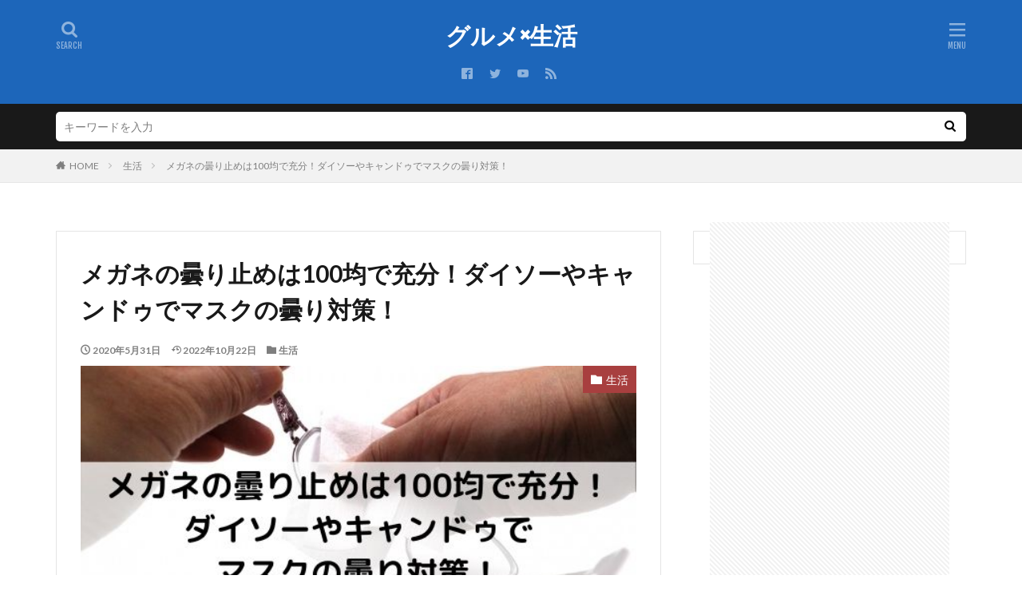

--- FILE ---
content_type: text/html; charset=UTF-8
request_url: https://wadaiatume.com/meganekumoridome/
body_size: 20197
content:
<!DOCTYPE html>

<html lang="ja" prefix="og: http://ogp.me/ns#" class="t-html">

<head prefix="og: http://ogp.me/ns# fb: http://ogp.me/ns/fb# article: http://ogp.me/ns/article#">
<meta charset="UTF-8">
<title>メガネの曇り止めは100均で充分！ダイソーやキャンドゥでマスクの曇り対策！</title>
<meta name='robots' content='max-image-preview:large' />
<link rel='stylesheet' id='dashicons-css'  href='https://wadaiatume.com/wp-includes/css/dashicons.min.css?ver=5.7.14' type='text/css' media='all' />
<link rel='stylesheet' id='thickbox-css'  href='https://wadaiatume.com/wp-includes/js/thickbox/thickbox.css?ver=5.7.14' type='text/css' media='all' />
<link rel='stylesheet' id='wp-block-library-css'  href='https://wadaiatume.com/wp-includes/css/dist/block-library/style.min.css?ver=5.7.14' type='text/css' media='all' />
<link rel='stylesheet' id='contact-form-7-css'  href='https://wadaiatume.com/wp-content/plugins/contact-form-7/includes/css/styles.css?ver=5.1.6' type='text/css' media='all' />
<script id='jquery-core-js' data-type="lazy" data-src="https://wadaiatume.com/wp-includes/js/jquery/jquery.min.js?ver=3.5.1"></script>
<script src='https://wadaiatume.com/wp-includes/js/jquery/jquery-migrate.min.js?ver=3.3.2' id='jquery-migrate-js'></script>
<link rel="https://api.w.org/" href="https://wadaiatume.com/wp-json/" /><link rel="alternate" type="application/json" href="https://wadaiatume.com/wp-json/wp/v2/posts/2734" /><link rel="alternate" type="application/json+oembed" href="https://wadaiatume.com/wp-json/oembed/1.0/embed?url=https%3A%2F%2Fwadaiatume.com%2Fmeganekumoridome%2F" />
<link rel="alternate" type="text/xml+oembed" href="https://wadaiatume.com/wp-json/oembed/1.0/embed?url=https%3A%2F%2Fwadaiatume.com%2Fmeganekumoridome%2F&#038;format=xml" />
<script type="text/javascript">
<!--
/******************************************************************************
***   COPY PROTECTED BY http://chetangole.com/blog/wp-copyprotect/   version 3.1.0 ****
******************************************************************************/
function clickIE4(){
if (event.button==2){
return false;
}
}
function clickNS4(e){
if (document.layers||document.getElementById&&!document.all){
if (e.which==2||e.which==3){
return false;
}
}
}

if (document.layers){
document.captureEvents(Event.MOUSEDOWN);
document.onmousedown=clickNS4;
}
else if (document.all&&!document.getElementById){
document.onmousedown=clickIE4;
}

document.oncontextmenu=new Function("return false")
// --> 
</script>

<script type="text/javascript">
/******************************************************************************
***   COPY PROTECTED BY http://chetangole.com/blog/wp-copyprotect/   version 3.1.0 ****
******************************************************************************/
function disableSelection(target){
if (typeof target.onselectstart!="undefined") //For IE 
	target.onselectstart=function(){return false}
else if (typeof target.style.MozUserSelect!="undefined") //For Firefox
	target.style.MozUserSelect="none"
else //All other route (For Opera)
	target.onmousedown=function(){return false}
target.style.cursor = "default"
}
</script>
<link class="css-async" rel href="https://wadaiatume.com/wp-content/themes/the-thor/css/icon.min.css">
<link class="css-async" rel href="https://fonts.googleapis.com/css?family=Lato:100,300,400,700,900">
<link class="css-async" rel href="https://fonts.googleapis.com/css?family=Fjalla+One">
<link class="css-async" rel href="https://fonts.googleapis.com/css?family=Noto+Sans+JP:100,200,300,400,500,600,700,800,900">
<link rel="stylesheet" href="https://wadaiatume.com/wp-content/themes/the-thor/style.min.css">
<link class="css-async" rel href="https://wadaiatume.com/wp-content/themes/the-thor-child/style-user.css?1616754685">
<link rel="canonical" href="https://wadaiatume.com/meganekumoridome/" />
<script src="https://ajax.googleapis.com/ajax/libs/jquery/1.12.4/jquery.min.js"></script>
<meta http-equiv="X-UA-Compatible" content="IE=edge">
<meta name="viewport" content="width=device-width, initial-scale=1, viewport-fit=cover"/>
<script>
(function(i,s,o,g,r,a,m){i['GoogleAnalyticsObject']=r;i[r]=i[r]||function(){
(i[r].q=i[r].q||[]).push(arguments)},i[r].l=1*new Date();a=s.createElement(o),
m=s.getElementsByTagName(o)[0];a.async=1;a.src=g;m.parentNode.insertBefore(a,m)
})(window,document,'script','https://www.google-analytics.com/analytics.js','ga');

ga('create', 'UA-151891811-4', 'auto');
ga('send', 'pageview');
</script>
<style>
.t-headerColor .l-header{background-color:#1d66ba;}.t-headerColor .globalNavi::before{background: -webkit-gradient(linear,left top,right top,color-stop(0%,rgba(255,255,255,0)),color-stop(100%,#1d66ba));}.t-headerColor .subNavi__link-pickup:hover{color:#1d66ba;}.still{height: 200px;}@media only screen and (min-width: 768px){.still {height: 400px;}}.content .es-LiconBox:before{background-color:#a83f3f;}.content .es-LiconCircle:before{background-color:#a83f3f;}.content .es-BTiconBox:before{background-color:#a83f3f;}.content .es-BTiconCircle:before{background-color:#a83f3f;}.content .es-BiconObi{border-color:#a83f3f;}.content .es-BiconCorner:before{background-color:#a83f3f;}.content .es-BiconCircle:before{background-color:#a83f3f;}.content .es-BmarkHatena::before{background-color:#005293;}.content .es-BmarkExcl::before{background-color:#b60105;}.content .es-BmarkQ::before{background-color:#005293;}.content .es-BmarkQ::after{border-top-color:#005293;}.content .es-BmarkA::before{color:#b60105;}.content .es-BsubTradi::before{color:#ffffff;background-color:#b60105;border-color:#b60105;}.btn__link-primary{color:#ffffff; background-color:#3f3f3f;}.content .btn__link-primary{color:#ffffff; background-color:#3f3f3f;}.searchBtn__contentInner .btn__link-search{color:#ffffff; background-color:#3f3f3f;}.btn__link-secondary{color:#ffffff; background-color:#3f3f3f;}.content .btn__link-secondary{color:#ffffff; background-color:#3f3f3f;}.btn__link-search{color:#ffffff; background-color:#3f3f3f;}.btn__link-normal{color:#3f3f3f;}.content .btn__link-normal{color:#3f3f3f;}.btn__link-normal:hover{background-color:#3f3f3f;}.content .btn__link-normal:hover{background-color:#3f3f3f;}.comments__list .comment-reply-link{color:#3f3f3f;}.comments__list .comment-reply-link:hover{background-color:#3f3f3f;}@media only screen and (min-width: 992px){.subNavi__link-pickup{color:#3f3f3f;}}@media only screen and (min-width: 992px){.subNavi__link-pickup:hover{background-color:#3f3f3f;}}.partsH2-13 h2{color:#191919; border-left-color:#81d742; border-bottom-color:#81d742;}.partsH3-2 h3{color:#191919;}.partsH3-2 h3::after{border-color:#dd9933;}.content h4{color:#191919}.content h5{color:#191919}.content ul > li::before{color:#a83f3f;}.content ul{color:#191919;}.content ol > li::before{color:#a83f3f; border-color:#a83f3f;}.content ol > li > ol > li::before{background-color:#a83f3f; border-color:#a83f3f;}.content ol > li > ol > li > ol > li::before{color:#a83f3f; border-color:#a83f3f;}.content ol{color:#191919;}.content .balloon .balloon__text{color:#191919; background-color:#f2f2f2;}.content .balloon .balloon__text-left:before{border-left-color:#f2f2f2;}.content .balloon .balloon__text-right:before{border-right-color:#f2f2f2;}.content .balloon-boder .balloon__text{color:#191919; background-color:#ffffff;  border-color:#d8d8d8;}.content .balloon-boder .balloon__text-left:before{border-left-color:#d8d8d8;}.content .balloon-boder .balloon__text-left:after{border-left-color:#ffffff;}.content .balloon-boder .balloon__text-right:before{border-right-color:#d8d8d8;}.content .balloon-boder .balloon__text-right:after{border-right-color:#ffffff;}.content blockquote{color:#191919; background-color:#f2f2f2;}.content blockquote::before{color:#d8d8d8;}.content table{color:#191919; border-top-color:#E5E5E5; border-left-color:#E5E5E5;}.content table th{background:#7f7f7f; color:#ffffff; ;border-right-color:#E5E5E5; border-bottom-color:#E5E5E5;}.content table td{background:#ffffff; ;border-right-color:#E5E5E5; border-bottom-color:#E5E5E5;}.content table tr:nth-child(odd) td{background-color:#f2f2f2;}
</style>
<style type="text/css">.broken_link, a.broken_link {
	text-decoration: line-through;
}</style>		<style type="text/css" id="wp-custom-css">
			/* 赤ボタン単一 */

.red-btn {
    font-size:16px;
    margin-left: auto;
    margin-right: auto;
    display: block;
    width: 350px;
    margin-bottom: 1em;
}

.red-btn a {
    display: block;
    position: relative;
    z-index: 2;
    overflow: hidden;
    width: 100%;
    font-weight: bold ;
    box-shadow:2px 2px 2px #555;  
    border-radius: 5px;
    background-color:limegreen;
    color: #FFFFFA !important;
    padding: 12px 0;
    text-align: center;
    text-decoration: none;
    transition: .25s linear;
    -webkit-transition: .25s linear;
    -moz-transition: .25s linear;
}

.red-btn a:hover {
    -ms-transform: translateY(4px);
    -webkit-transform: translateY(4px);
    border-bottom: none;/*線を消す*/
    box-shadow:none;
}
/* 記事中のpのaにアンダーライン */
.postContents p a {
padding: 0 0.3em;
text-decoration: underline;
}		</style>
		<meta property="og:site_name" content="グルメ×生活" />
<meta property="og:type" content="article" />
<meta property="og:title" content="メガネの曇り止めは100均で充分！ダイソーやキャンドゥでマスクの曇り対策！" />
<meta property="og:description" content="冬だとどうしてもメガネが曇る・・・ ラーメン食べる時もイライラしてしょうがない！ メガネをかけている人ならそんな経験はありますが、メガネの曇りを防ぐ方法はあります 特に今はコロナでマスクを付けるのが必須となっており余計にストレスですよね… " />
<meta property="og:url" content="https://wadaiatume.com/meganekumoridome/" />
<meta property="og:image" content="https://wadaiatume.com/wp-content/uploads/2020/05/Plain-Blue-and-White-Ceramics-Etsy-Banner-68.jpg" />
<meta name="twitter:card" content="summary" />
<meta name="twitter:site" content="@fitjpcom" />

<script data-ad-client="ca-pub-5520795200972985" async data-type="lazy" data-src="https://pagead2.googlesyndication.com/pagead/js/adsbygoogle.js"></script>
<!-- Quantcast Choice. Consent Manager Tag v2.0 (for TCF 2.0) -->
<script type="text/javascript" async=true>
(function() {
  var host = 'www.themoneytizer.com';
  var element = document.createElement('script');
  var firstScript = document.getElementsByTagName('script')[0];
  var url = 'https://cmp.quantcast.com'
    .concat('/choice/', '6Fv0cGNfc_bw8', '/', host, '/choice.js');
  var uspTries = 0;
  var uspTriesLimit = 3;
  element.async = true;
  element.type = 'text/javascript';
  element.src = url;

  firstScript.parentNode.insertBefore(element, firstScript);

  function makeStub() {
    var TCF_LOCATOR_NAME = '__tcfapiLocator';
    var queue = [];
    var win = window;
    var cmpFrame;

    function addFrame() {
      var doc = win.document;
      var otherCMP = !!(win.frames[TCF_LOCATOR_NAME]);

      if (!otherCMP) {
        if (doc.body) {
          var iframe = doc.createElement('iframe');

          iframe.style.cssText = 'display:none';
          iframe.name = TCF_LOCATOR_NAME;
          doc.body.appendChild(iframe);
        } else {
          setTimeout(addFrame, 5);
        }
      }
      return !otherCMP;
    }

    function tcfAPIHandler() {
      var gdprApplies;
      var args = arguments;

      if (!args.length) {
        return queue;
      } else if (args[0] === 'setGdprApplies') {
        if (
          args.length > 3 &&
          args[2] === 2 &&
          typeof args[3] === 'boolean'
        ) {
          gdprApplies = args[3];
          if (typeof args[2] === 'function') {
            args[2]('set', true);
          }
        }
      } else if (args[0] === 'ping') {
        var retr = {
          gdprApplies: gdprApplies,
          cmpLoaded: false,
          cmpStatus: 'stub'
        };

        if (typeof args[2] === 'function') {
          args[2](retr);
        }
      } else {
        if(args[0] === 'init' && typeof args[3] === 'object') {
          args[3] = { ...args[3], tag_version: 'V2' };
        }
        queue.push(args);
      }
    }

    function postMessageEventHandler(event) {
      var msgIsString = typeof event.data === 'string';
      var json = {};

      try {
        if (msgIsString) {
          json = JSON.parse(event.data);
        } else {
          json = event.data;
        }
      } catch (ignore) {}

      var payload = json.__tcfapiCall;

      if (payload) {
        window.__tcfapi(
          payload.command,
          payload.version,
          function(retValue, success) {
            var returnMsg = {
              __tcfapiReturn: {
                returnValue: retValue,
                success: success,
                callId: payload.callId
              }
            };
            if (msgIsString) {
              returnMsg = JSON.stringify(returnMsg);
            }
            if (event && event.source && event.source.postMessage) {
              event.source.postMessage(returnMsg, '*');
            }
          },
          payload.parameter
        );
      }
    }

    while (win) {
      try {
        if (win.frames[TCF_LOCATOR_NAME]) {
          cmpFrame = win;
          break;
        }
      } catch (ignore) {}

      if (win === window.top) {
        break;
      }
      win = win.parent;
    }
    if (!cmpFrame) {
      addFrame();
      win.__tcfapi = tcfAPIHandler;
      win.addEventListener('message', postMessageEventHandler, false);
    }
  };

  makeStub();

  var uspStubFunction = function() {
    var arg = arguments;
    if (typeof window.__uspapi !== uspStubFunction) {
      setTimeout(function() {
        if (typeof window.__uspapi !== 'undefined') {
          window.__uspapi.apply(window.__uspapi, arg);
        }
      }, 500);
    }
  };

  var checkIfUspIsReady = function() {
    uspTries++;
    if (window.__uspapi === uspStubFunction && uspTries < uspTriesLimit) {
      console.warn('USP is not accessible');
    } else {
      clearInterval(uspInterval);
    }
  };

  if (typeof window.__uspapi === 'undefined') {
    window.__uspapi = uspStubFunction;
    var uspInterval = setInterval(checkIfUspIsReady, 6000);
  }
})();
</script>
<!-- End Quantcast Choice. Consent Manager Tag v2.0 (for TCF 2.0) -->

<!-- Google tag (gtag.js) -->
<script async src="https://www.googletagmanager.com/gtag/js?id=G-0S2J3VEW6E"></script>
<script>
  window.dataLayer = window.dataLayer || [];
  function gtag(){dataLayer.push(arguments);}
  gtag('js', new Date());

  gtag('config', 'G-0S2J3VEW6E');
</script>
</head>
<body class="t-naviNoneSp t-headerCenter t-headerColor t-footerFixed" id="top">
    <header class="l-header"> <div class="container container-header"><p class="siteTitle"><a class="siteTitle__link" href="https://wadaiatume.com">グルメ×生活  </a></p><nav class="subNavi"> <ul class="subNavi__list"><li class="subNavi__item"><a class="subNavi__link icon-facebook2" href="https://www.facebook.com/fitjpcom"></a></li><li class="subNavi__item"><a class="subNavi__link icon-twitter" href="https://twitter.com/fitjpcom"></a></li><li class="subNavi__item"><a class="subNavi__link icon-youtube" href="https://www.youtube.com/channel/UCviBYasQqct4bOidAkCHoDA"></a></li><li class="subNavi__item"><a class="subNavi__link icon-rss" href="https://wadaiatume.com/feed/"></a></li></ul></nav><div class="searchBtn">  <input class="searchBtn__checkbox" id="searchBtn-checkbox" type="checkbox">  <label class="searchBtn__link searchBtn__link-text icon-search" for="searchBtn-checkbox"></label>  <label class="searchBtn__unshown" for="searchBtn-checkbox"></label>  <div class="searchBtn__content"> <div class="searchBtn__scroll"><label class="searchBtn__close" for="searchBtn-checkbox"><i class="icon-close"></i>CLOSE</label><div class="searchBtn__contentInner">  <aside class="widget">  <div class="widgetSearch"> <form method="get" action="https://wadaiatume.com" target="_top">  <div class="widgetSearch__contents"> <h3 class="heading heading-tertiary">キーワード</h3> <input class="widgetSearch__input widgetSearch__input-max" type="text" name="s" placeholder="キーワードを入力" value="">  <ol class="widgetSearch__word"><li class="widgetSearch__wordItem"><a href="https://wadaiatume.com?s=AMP">AMP</a></li>  <li class="widgetSearch__wordItem"><a href="https://wadaiatume.com?s=SEO">SEO</a></li>  <li class="widgetSearch__wordItem"><a href="https://wadaiatume.com?s=PWA">PWA</a></li></ol></div>  <div class="widgetSearch__contents"> <h3 class="heading heading-tertiary">カテゴリー</h3><select  name='cat' id='cat_69727c30e2583' class='widgetSearch__select' ><option value=''>カテゴリーを選択</option><option class="level-0" value="5">観光地</option><option class="level-0" value="9">食事</option><option class="level-0" value="10">生活</option><option class="level-0" value="11">育児</option><option class="level-0" value="13">テレビネタ</option><option class="level-0" value="14">動物</option><option class="level-0" value="15">教育</option><option class="level-0" value="16">有名人</option></select>  </div> <div class="btn btn-search"> <button class="btn__link btn__link-search" type="submit" value="search">検索</button>  </div></form>  </div></aside></div> </div>  </div></div><div class="menuBtn">  <input class="menuBtn__checkbox" id="menuBtn-checkbox" type="checkbox">  <label class="menuBtn__link menuBtn__link-text icon-menu" for="menuBtn-checkbox"></label>  <label class="menuBtn__unshown" for="menuBtn-checkbox"></label>  <div class="menuBtn__content"> <div class="menuBtn__scroll"><label class="menuBtn__close" for="menuBtn-checkbox"><i class="icon-close"></i>CLOSE</label><div class="menuBtn__contentInner"><nav class="menuBtn__navi u-none-pc"><ul class="menuBtn__naviList"><li class="menuBtn__naviItem"><a class="menuBtn__naviLink icon-facebook" href="https://www.facebook.com/fitjpcom"></a></li><li class="menuBtn__naviItem"><a class="menuBtn__naviLink icon-twitter" href="https://twitter.com/fitjpcom"></a></li><li class="menuBtn__naviItem"><a class="menuBtn__naviLink icon-youtube" href="https://www.youtube.com/channel/UCviBYasQqct4bOidAkCHoDA"></a></li><li class="menuBtn__naviItem"><a class="menuBtn__naviLink icon-rss" href="https://wadaiatume.com/feed/"></a></li> </ul></nav>  <aside class="widget widget-menu widget_search"><form class="widgetSearch__flex" method="get" action="https://wadaiatume.com" target="_top">  <input class="widgetSearch__input" type="text" maxlength="50" name="s" placeholder="キーワードを入力" value="">  <button class="widgetSearch__submit icon-search" type="submit" value="search"></button></form><ol class="widgetSearch__word"> <li class="widgetSearch__wordItem"><a href="https://wadaiatume.com?s=AMP">AMP</a></li><li class="widgetSearch__wordItem"><a href="https://wadaiatume.com?s=SEO">SEO</a></li><li class="widgetSearch__wordItem"><a href="https://wadaiatume.com?s=PWA">PWA</a></li></ol></aside><aside class="widget widget-menu widget_categories"><h2 class="heading heading-widgetsimple">カテゴリー</h2><ul><li class="cat-item cat-item-13"><a href="https://wadaiatume.com/category/%e3%83%86%e3%83%ac%e3%83%93%e3%83%8d%e3%82%bf/">テレビネタ</a></li><li class="cat-item cat-item-14"><a href="https://wadaiatume.com/category/%e5%8b%95%e7%89%a9/">動物</a></li><li class="cat-item cat-item-15"><a href="https://wadaiatume.com/category/%e6%95%99%e8%82%b2/">教育</a></li><li class="cat-item cat-item-16"><a href="https://wadaiatume.com/category/%e6%9c%89%e5%90%8d%e4%ba%ba/">有名人</a></li><li class="cat-item cat-item-10"><a href="https://wadaiatume.com/category/%e7%94%9f%e6%b4%bb/">生活</a></li><li class="cat-item cat-item-11"><a href="https://wadaiatume.com/category/%e8%82%b2%e5%85%90/">育児</a></li><li class="cat-item cat-item-5"><a href="https://wadaiatume.com/category/%e8%a6%b3%e5%85%89%e5%9c%b0/">観光地</a></li><li class="cat-item cat-item-9"><a href="https://wadaiatume.com/category/%e9%a3%9f%e4%ba%8b/">食事</a></li></ul></aside></div> </div>  </div></div> </div>  </header>      <div class="l-headerBottom"> <div class="searchHead"><div class="container container-searchHead"><div class="searchHead__search searchHead__search-100"><form class="searchHead__form" method="get" target="_top" action="https://wadaiatume.com/"><input class="searchHead__input" type="text" maxlength="50" name="s" placeholder="キーワードを入力" value=""><button class="searchHead__submit icon-search" type="submit" value="search"></button> </form></div></div></div>  </div>   <div class="wider"> <div class="breadcrumb"><ul class="breadcrumb__list container"><li class="breadcrumb__item icon-home"><a href="https://wadaiatume.com">HOME</a></li><li class="breadcrumb__item"><a href="https://wadaiatume.com/category/%e7%94%9f%e6%b4%bb/">生活</a></li><li class="breadcrumb__item breadcrumb__item-current"><a href="https://wadaiatume.com/meganekumoridome/">メガネの曇り止めは100均で充分！ダイソーやキャンドゥでマスクの曇り対策！</a></li></ul></div>  </div>    <div class="l-wrapper">   <main class="l-main u-border"><div class="dividerBottom">  <h1 class="heading heading-primary">メガネの曇り止めは100均で充分！ダイソーやキャンドゥでマスクの曇り対策！</h1>  <ul class="dateList dateList-main"> <li class="dateList__item icon-clock">2020年5月31日</li>  <li class="dateList__item icon-update">2022年10月22日</li> <li class="dateList__item icon-folder"><a href="https://wadaiatume.com/category/%e7%94%9f%e6%b4%bb/" rel="category tag">生活</a></li></ul> <div class="eyecatch eyecatch-main"> <span class="eyecatch__cat eyecatch__cat-big cc-bg10"><a href="https://wadaiatume.com/category/%e7%94%9f%e6%b4%bb/">生活</a></span> <span class="eyecatch__link"> <img width="560" height="315" src="https://wadaiatume.com/wp-content/uploads/2020/05/Plain-Blue-and-White-Ceramics-Etsy-Banner-68.jpg" class="attachment-icatch768 size-icatch768 wp-post-image" alt="メガネの曇り止めは100均で充分！ダイソーやキャンドゥでマスクの曇り対策！" />  </span>  </div>  <div class="dividerBottom">  <aside class="widget widget-main  widget_fit_styleitem_class"><div class="content partsH2-13 partsH3-2"><p>本記事ではアフィリエイト広告を利用しています</p></div></aside><aside class="widget widget-main  widget_fit_aditem_class"><div class="adWidget"><script async data-type="lazy" data-src="https://pagead2.googlesyndication.com/pagead/js/adsbygoogle.js"></script><ins class="adsbygoogle"  style="display:block"  data-ad-client="ca-pub-5520795200972985"  data-ad-slot="2447588494"  data-ad-format="auto"  data-full-width-responsive="true"></ins><script>  (adsbygoogle = window.adsbygoogle || []).push({});</script></div></aside>  </div>      <div class="postContents"> <section class="content partsH2-13 partsH3-2"><div class="balloon"><figure class="balloon__img balloon__img-left"><div></div><figcaption class="balloon__name"></figcaption></figure><div class="balloon__text balloon__text-right">冬だとどうしてもメガネが曇る・・・<br />ラーメン食べる時もイライラしてしょうがない！</div></div><p>メガネをかけている人ならそんな経験はありますが、メガネの曇りを防ぐ方法はあります</p><p>特に今はコロナでマスクを付けるのが必須となっており余計にストレスですよね…</p><p>そこで今回は</p><div class="ep-box es-Bicon icon-tag bgc-VPorange">・ダイソーや100均で買える曇り止め<br />・通販などで買える人気の曇り止め</div><p>について紹介します。</p><p>曇り止めを使ってみた事がある人は分かりますが、ホントに世界が変わります！</p><p>大げさかもしれませんが、ストレスがかなり低減するのでまずは買って試してみて下さいね</p><p>◆安価で確実な高価が得られる◆<br /><span style="font-size: 18pt;"><a href="//af.moshimo.com/af/c/click?a_id=2008715&amp;p_id=54&amp;pc_id=54&amp;pl_id=616&amp;url=https%3A%2F%2Franking.rakuten.co.jp%2Fsearch%3Fsmd%3D0%26stx%3D%25E6%259B%2587%25E3%2582%258A%25E6%25AD%25A2%25E3%2582%2581%26prl%3D%26pru%3D%26rvf%3D%26arf%3D%26vmd%3D0%26ptn%3D1%26srt%3D1%26sgid%3D" rel="nofollow" class="broken_link">⇒楽天ランキング上位の人気の曇り止め一覧</a></span><img style="border: none;" src="//i.moshimo.com/af/i/impression?a_id=2008715&amp;p_id=54&amp;pc_id=54&amp;pl_id=616" width="1" height="1" /><br />効果も長持ちで安心！</p><p>&nbsp;</p><div class="outline"><span class="outline__title">目次</span><input class="outline__toggle" id="outline__toggle" type="checkbox" ><label class="outline__switch" for="outline__toggle"></label><ul class="outline__list outline__list-2"><li class="outline__item"><a class="outline__link" href="#outline_1__1"><span class="outline__number">1</span> ダイソーで買えるメガネの曇り止め</a><ul class="outline__list outline__list-3"><li class="outline__item"><a class="outline__link" href="#outline_1__1_1"><span class="outline__number">1.1</span> メガネくもり止め　Glasses Defogger</a></li><li class="outline__item"><a class="outline__link" href="#outline_1__1_2"><span class="outline__number">1.2</span> メガネクリーナー</a></li></ul></li><li class="outline__item"><a class="outline__link" href="#outline_1__2"><span class="outline__number">2</span> その他100均で買えるメガネクリーナー</a></li><li class="outline__item"><a class="outline__link" href="#outline_1__3"><span class="outline__number">3</span> ネットで買える100円のメガネ曇り止め</a></li><li class="outline__item"><a class="outline__link" href="#outline_1__4"><span class="outline__number">4</span> マスクをしていてもメガネを曇りづらくする方法</a><ul class="outline__list outline__list-3"><li class="outline__item"><a class="outline__link" href="#outline_1__4_1"><span class="outline__number">4.1</span> 曇りづらくするコツ</a></li><li class="outline__item"><a class="outline__link" href="#outline_1__4_2"><span class="outline__number">4.2</span> マスクの曇り止め対策品</a></li></ul></li><li class="outline__item"><a class="outline__link" href="#outline_1__5"><span class="outline__number">5</span> まとめ</a></li></ul></div><div class='code-block code-block-1' style='margin: 8px auto; text-align: center; display: block; clear: both;'><script async  crossorigin="anonymous" data-type="lazy" data-src="https://pagead2.googlesyndication.com/pagead/js/adsbygoogle.js?client=ca-pub-5520795200972985"></script><ins class="adsbygoogle"  style="display:block"  data-ad-client="ca-pub-5520795200972985"  data-ad-slot="1795955253"  data-ad-format="auto"  data-full-width-responsive="true"></ins><script>  (adsbygoogle = window.adsbygoogle || []).push({});</script></div><h2 id="outline_1__1">ダイソーで買えるメガネの曇り止め</h2><blockquote class="instagram-media" data-instgrm-captioned data-instgrm-permalink="https://www.instagram.com/p/B4hVr29HEOE/?utm_source=ig_embed&amp;utm_campaign=loading" data-instgrm-version="12" style=" background:#FFF; border:0; border-radius:3px; box-shadow:0 0 1px 0 rgba(0,0,0,0.5),0 1px 10px 0 rgba(0,0,0,0.15); margin: 1px; max-width:658px; min-width:326px; padding:0; width:99.375%; width:-webkit-calc(100% - 2px); width:calc(100% - 2px);"><div style="padding:16px;"> <a href="https://www.instagram.com/p/B4hVr29HEOE/?utm_source=ig_embed&amp;utm_campaign=loading" style=" background:#FFFFFF; line-height:0; padding:0 0; text-align:center; text-decoration:none; width:100%;" target="_blank"> </p><div style=" display: flex; flex-direction: row; align-items: center;"><div style="background-color: #F4F4F4; border-radius: 50%; flex-grow: 0; height: 40px; margin-right: 14px; width: 40px;"></div><div style="display: flex; flex-direction: column; flex-grow: 1; justify-content: center;"><div style=" background-color: #F4F4F4; border-radius: 4px; flex-grow: 0; height: 14px; margin-bottom: 6px; width: 100px;"></div><div style=" background-color: #F4F4F4; border-radius: 4px; flex-grow: 0; height: 14px; width: 60px;"></div></div></div><div style="padding: 19% 0;"></div><div style="display:block; height:50px; margin:0 auto 12px; width:50px;"><svg width="50px" height="50px" viewbox="0 0 60 60" version="1.1" xmlns="https://www.w3.org/2000/svg" xmlns:xlink="https://www.w3.org/1999/xlink"><g stroke="none" stroke-width="1" fill="none" fill-rule="evenodd"><g transform="translate(-511.000000, -20.000000)" fill="#000000"><g><path d="M556.869,30.41 C554.814,30.41 553.148,32.076 553.148,34.131 C553.148,36.186 554.814,37.852 556.869,37.852 C558.924,37.852 560.59,36.186 560.59,34.131 C560.59,32.076 558.924,30.41 556.869,30.41 M541,60.657 C535.114,60.657 530.342,55.887 530.342,50 C530.342,44.114 535.114,39.342 541,39.342 C546.887,39.342 551.658,44.114 551.658,50 C551.658,55.887 546.887,60.657 541,60.657 M541,33.886 C532.1,33.886 524.886,41.1 524.886,50 C524.886,58.899 532.1,66.113 541,66.113 C549.9,66.113 557.115,58.899 557.115,50 C557.115,41.1 549.9,33.886 541,33.886 M565.378,62.101 C565.244,65.022 564.756,66.606 564.346,67.663 C563.803,69.06 563.154,70.057 562.106,71.106 C561.058,72.155 560.06,72.803 558.662,73.347 C557.607,73.757 556.021,74.244 553.102,74.378 C549.944,74.521 548.997,74.552 541,74.552 C533.003,74.552 532.056,74.521 528.898,74.378 C525.979,74.244 524.393,73.757 523.338,73.347 C521.94,72.803 520.942,72.155 519.894,71.106 C518.846,70.057 518.197,69.06 517.654,67.663 C517.244,66.606 516.755,65.022 516.623,62.101 C516.479,58.943 516.448,57.996 516.448,50 C516.448,42.003 516.479,41.056 516.623,37.899 C516.755,34.978 517.244,33.391 517.654,32.338 C518.197,30.938 518.846,29.942 519.894,28.894 C520.942,27.846 521.94,27.196 523.338,26.654 C524.393,26.244 525.979,25.756 528.898,25.623 C532.057,25.479 533.004,25.448 541,25.448 C548.997,25.448 549.943,25.479 553.102,25.623 C556.021,25.756 557.607,26.244 558.662,26.654 C560.06,27.196 561.058,27.846 562.106,28.894 C563.154,29.942 563.803,30.938 564.346,32.338 C564.756,33.391 565.244,34.978 565.378,37.899 C565.522,41.056 565.552,42.003 565.552,50 C565.552,57.996 565.522,58.943 565.378,62.101 M570.82,37.631 C570.674,34.438 570.167,32.258 569.425,30.349 C568.659,28.377 567.633,26.702 565.965,25.035 C564.297,23.368 562.623,22.342 560.652,21.575 C558.743,20.834 556.562,20.326 553.369,20.18 C550.169,20.033 549.148,20 541,20 C532.853,20 531.831,20.033 528.631,20.18 C525.438,20.326 523.257,20.834 521.349,21.575 C519.376,22.342 517.703,23.368 516.035,25.035 C514.368,26.702 513.342,28.377 512.574,30.349 C511.834,32.258 511.326,34.438 511.181,37.631 C511.035,40.831 511,41.851 511,50 C511,58.147 511.035,59.17 511.181,62.369 C511.326,65.562 511.834,67.743 512.574,69.651 C513.342,71.625 514.368,73.296 516.035,74.965 C517.703,76.634 519.376,77.658 521.349,78.425 C523.257,79.167 525.438,79.673 528.631,79.82 C531.831,79.965 532.853,80.001 541,80.001 C549.148,80.001 550.169,79.965 553.369,79.82 C556.562,79.673 558.743,79.167 560.652,78.425 C562.623,77.658 564.297,76.634 565.965,74.965 C567.633,73.296 568.659,71.625 569.425,69.651 C570.167,67.743 570.674,65.562 570.82,62.369 C570.966,59.17 571,58.147 571,50 C571,41.851 570.966,40.831 570.82,37.631"></path></g></g></g></svg></div><div style="padding-top: 8px;"><div style=" color:#3897f0; font-family:Arial,sans-serif; font-size:14px; font-style:normal; font-weight:550; line-height:18px;"> View this post on Instagram</div></div><div style="padding: 12.5% 0;"></div><div style="display: flex; flex-direction: row; margin-bottom: 14px; align-items: center;"><div><div style="background-color: #F4F4F4; border-radius: 50%; height: 12.5px; width: 12.5px; transform: translateX(0px) translateY(7px);"></div><div style="background-color: #F4F4F4; height: 12.5px; transform: rotate(-45deg) translateX(3px) translateY(1px); width: 12.5px; flex-grow: 0; margin-right: 14px; margin-left: 2px;"></div><div style="background-color: #F4F4F4; border-radius: 50%; height: 12.5px; width: 12.5px; transform: translateX(9px) translateY(-18px);"></div></div><div style="margin-left: 8px;"><div style=" background-color: #F4F4F4; border-radius: 50%; flex-grow: 0; height: 20px; width: 20px;"></div><div style=" width: 0; height: 0; border-top: 2px solid transparent; border-left: 6px solid #f4f4f4; border-bottom: 2px solid transparent; transform: translateX(16px) translateY(-4px) rotate(30deg)"></div></div><div style="margin-left: auto;"><div style=" width: 0px; border-top: 8px solid #F4F4F4; border-right: 8px solid transparent; transform: translateY(16px);"></div><div style=" background-color: #F4F4F4; flex-grow: 0; height: 12px; width: 16px; transform: translateY(-4px);"></div><div style=" width: 0; height: 0; border-top: 8px solid #F4F4F4; border-left: 8px solid transparent; transform: translateY(-4px) translateX(8px);"></div></div></div><p></a> </p><p style=" margin:8px 0 0 0; padding:0 4px;"> <a href="https://www.instagram.com/p/B4hVr29HEOE/?utm_source=ig_embed&amp;utm_campaign=loading" style=" color:#000; font-family:Arial,sans-serif; font-size:14px; font-style:normal; font-weight:normal; line-height:17px; text-decoration:none; word-wrap:break-word;" target="_blank">皆さん こんばんは。 本日20時30分より、明日リニューアルオープンする亀有リリオ店(850坪)からライブ配信を行います。 ダイソー新ブランドで300円ショップのTHREEPPYも同時オープン！！ 新しい提案の売り場などもご紹介しますので是非楽しみにご視聴ください。</a></p><p style=" color:#c9c8cd; font-family:Arial,sans-serif; font-size:14px; line-height:17px; margin-bottom:0; margin-top:8px; overflow:hidden; padding:8px 0 7px; text-align:center; text-overflow:ellipsis; white-space:nowrap;">A post shared by <a href="https://www.instagram.com/daiso_official/?utm_source=ig_embed&amp;utm_campaign=loading" style=" color:#c9c8cd; font-family:Arial,sans-serif; font-size:14px; font-style:normal; font-weight:normal; line-height:17px;" target="_blank"> ダイソー公式アカウント</a> (@daiso_official) on <time style=" font-family:Arial,sans-serif; font-size:14px; line-height:17px;" datetime="2019-11-06T10:38:45+00:00">Nov 6, 2019 at 2:38am PST</time></p></div></blockquote><p><script async src="//www.instagram.com/embed.js"></script></p><p>ダイソーで買えるメガネの曇り止めをご紹介します。</p><h3 id="outline_1__1_1">メガネくもり止め　Glasses Defogger</h3><p>&nbsp;</p><blockquote class="twitter-tweet"><p dir="ltr" lang="ja">ダイソーで超お買い得な物発見したー♪メガネの曇り止め。スプレータイプとダライシートタイプ。麺類でメガネ曇らないし、お風呂場の鏡にも使えるよね。 <a href="https://t.co/6yNpg6DXsK">pic.twitter.com/6yNpg6DXsK</a></p><p>— sorriso01 (@sorriso013) <a href="https://twitter.com/sorriso013/status/855016513983569922?ref_src=twsrc%5Etfw">April 20, 2017</a></p></blockquote><p><script async src="https://platform.twitter.com/widgets.js" charset="utf-8"></script></p><div class="ep-box es-Bicon icon-tag bgc-VPorange">≪使い方≫<br />①使用前に本体を軽く振る<br />②レンズ表面にそれぞれ1～2回吹きかけて、ティッシュペーパーや柔らかい布で薄くのばす<br />③1分間放置して、別の乾いたティッシュペーパーや柔らかい布で拭く</div><p>息を吹きかけてみても全然曇らないので<br />100均で買えるものとしてはかなり十分な質です。</p><h3 id="outline_1__1_2">メガネクリーナー</h3><p>&nbsp;</p><blockquote class="twitter-tweet"><p dir="ltr" lang="ja">明日は半年振りにサバっちゃアウトドア。<br />DAISOの曇り止めの性能はいかに！ <a href="https://t.co/dCeMtB0eLR">pic.twitter.com/dCeMtB0eLR</a></p><p>— K.K.パパ&#x1f530; (@ko1yusuke5544) <a href="https://twitter.com/ko1yusuke5544/status/1162729269648171008?ref_src=twsrc%5Etfw">August 17, 2019</a></p></blockquote><p><script async src="https://platform.twitter.com/widgets.js" charset="utf-8"></script></p><div class="ep-box es-Bicon icon-tag bgc-VPorange">≪使い方≫<br />①まずメガネを水洗いして表面の汚れを落とす<br />②レンズ表面にそれぞれ泡を吹きかけて、ティッシュペーパーなどで泡をレンズ全体に広げる<br />③その後、泡はティッシュペーパーで拭き取り、残った液体は柔らかい布で拭き取る</div><p>メガネのレンズが見違えるほどきれいになっています。<br />レンズが汚れていると曇りづらくなる原因になるので、曇り止めだけでなく、クリーナーで綺麗に保つ事にも心掛けましょう。</p><h2 id="outline_1__2">その他100均で買えるメガネクリーナー</h2><p>ダイソー以外の100均で取り扱っている、おすすめのお役立ちメガネの曇り止め関連をご紹介します。</p><p><span class="marker-halfPink">・キャンドゥ</span></p><blockquote class="instagram-media" data-instgrm-captioned data-instgrm-permalink="https://www.instagram.com/p/B_ggOPFj9fk/?utm_source=ig_embed&amp;utm_campaign=loading" data-instgrm-version="12" style=" background:#FFF; border:0; border-radius:3px; box-shadow:0 0 1px 0 rgba(0,0,0,0.5),0 1px 10px 0 rgba(0,0,0,0.15); margin: 1px; max-width:658px; min-width:326px; padding:0; width:99.375%; width:-webkit-calc(100% - 2px); width:calc(100% - 2px);"><div style="padding:16px;"> <a href="https://www.instagram.com/p/B_ggOPFj9fk/?utm_source=ig_embed&amp;utm_campaign=loading" style=" background:#FFFFFF; line-height:0; padding:0 0; text-align:center; text-decoration:none; width:100%;" target="_blank"> </p><div style=" display: flex; flex-direction: row; align-items: center;"><div style="background-color: #F4F4F4; border-radius: 50%; flex-grow: 0; height: 40px; margin-right: 14px; width: 40px;"></div><div style="display: flex; flex-direction: column; flex-grow: 1; justify-content: center;"><div style=" background-color: #F4F4F4; border-radius: 4px; flex-grow: 0; height: 14px; margin-bottom: 6px; width: 100px;"></div><div style=" background-color: #F4F4F4; border-radius: 4px; flex-grow: 0; height: 14px; width: 60px;"></div></div></div><div style="padding: 19% 0;"></div><div style="display:block; height:50px; margin:0 auto 12px; width:50px;"><svg width="50px" height="50px" viewbox="0 0 60 60" version="1.1" xmlns="https://www.w3.org/2000/svg" xmlns:xlink="https://www.w3.org/1999/xlink"><g stroke="none" stroke-width="1" fill="none" fill-rule="evenodd"><g transform="translate(-511.000000, -20.000000)" fill="#000000"><g><path d="M556.869,30.41 C554.814,30.41 553.148,32.076 553.148,34.131 C553.148,36.186 554.814,37.852 556.869,37.852 C558.924,37.852 560.59,36.186 560.59,34.131 C560.59,32.076 558.924,30.41 556.869,30.41 M541,60.657 C535.114,60.657 530.342,55.887 530.342,50 C530.342,44.114 535.114,39.342 541,39.342 C546.887,39.342 551.658,44.114 551.658,50 C551.658,55.887 546.887,60.657 541,60.657 M541,33.886 C532.1,33.886 524.886,41.1 524.886,50 C524.886,58.899 532.1,66.113 541,66.113 C549.9,66.113 557.115,58.899 557.115,50 C557.115,41.1 549.9,33.886 541,33.886 M565.378,62.101 C565.244,65.022 564.756,66.606 564.346,67.663 C563.803,69.06 563.154,70.057 562.106,71.106 C561.058,72.155 560.06,72.803 558.662,73.347 C557.607,73.757 556.021,74.244 553.102,74.378 C549.944,74.521 548.997,74.552 541,74.552 C533.003,74.552 532.056,74.521 528.898,74.378 C525.979,74.244 524.393,73.757 523.338,73.347 C521.94,72.803 520.942,72.155 519.894,71.106 C518.846,70.057 518.197,69.06 517.654,67.663 C517.244,66.606 516.755,65.022 516.623,62.101 C516.479,58.943 516.448,57.996 516.448,50 C516.448,42.003 516.479,41.056 516.623,37.899 C516.755,34.978 517.244,33.391 517.654,32.338 C518.197,30.938 518.846,29.942 519.894,28.894 C520.942,27.846 521.94,27.196 523.338,26.654 C524.393,26.244 525.979,25.756 528.898,25.623 C532.057,25.479 533.004,25.448 541,25.448 C548.997,25.448 549.943,25.479 553.102,25.623 C556.021,25.756 557.607,26.244 558.662,26.654 C560.06,27.196 561.058,27.846 562.106,28.894 C563.154,29.942 563.803,30.938 564.346,32.338 C564.756,33.391 565.244,34.978 565.378,37.899 C565.522,41.056 565.552,42.003 565.552,50 C565.552,57.996 565.522,58.943 565.378,62.101 M570.82,37.631 C570.674,34.438 570.167,32.258 569.425,30.349 C568.659,28.377 567.633,26.702 565.965,25.035 C564.297,23.368 562.623,22.342 560.652,21.575 C558.743,20.834 556.562,20.326 553.369,20.18 C550.169,20.033 549.148,20 541,20 C532.853,20 531.831,20.033 528.631,20.18 C525.438,20.326 523.257,20.834 521.349,21.575 C519.376,22.342 517.703,23.368 516.035,25.035 C514.368,26.702 513.342,28.377 512.574,30.349 C511.834,32.258 511.326,34.438 511.181,37.631 C511.035,40.831 511,41.851 511,50 C511,58.147 511.035,59.17 511.181,62.369 C511.326,65.562 511.834,67.743 512.574,69.651 C513.342,71.625 514.368,73.296 516.035,74.965 C517.703,76.634 519.376,77.658 521.349,78.425 C523.257,79.167 525.438,79.673 528.631,79.82 C531.831,79.965 532.853,80.001 541,80.001 C549.148,80.001 550.169,79.965 553.369,79.82 C556.562,79.673 558.743,79.167 560.652,78.425 C562.623,77.658 564.297,76.634 565.965,74.965 C567.633,73.296 568.659,71.625 569.425,69.651 C570.167,67.743 570.674,65.562 570.82,62.369 C570.966,59.17 571,58.147 571,50 C571,41.851 570.966,40.831 570.82,37.631"></path></g></g></g></svg></div><div style="padding-top: 8px;"><div style=" color:#3897f0; font-family:Arial,sans-serif; font-size:14px; font-style:normal; font-weight:550; line-height:18px;"> View this post on Instagram</div></div><div style="padding: 12.5% 0;"></div><div style="display: flex; flex-direction: row; margin-bottom: 14px; align-items: center;"><div><div style="background-color: #F4F4F4; border-radius: 50%; height: 12.5px; width: 12.5px; transform: translateX(0px) translateY(7px);"></div><div style="background-color: #F4F4F4; height: 12.5px; transform: rotate(-45deg) translateX(3px) translateY(1px); width: 12.5px; flex-grow: 0; margin-right: 14px; margin-left: 2px;"></div><div style="background-color: #F4F4F4; border-radius: 50%; height: 12.5px; width: 12.5px; transform: translateX(9px) translateY(-18px);"></div></div><div style="margin-left: 8px;"><div style=" background-color: #F4F4F4; border-radius: 50%; flex-grow: 0; height: 20px; width: 20px;"></div><div style=" width: 0; height: 0; border-top: 2px solid transparent; border-left: 6px solid #f4f4f4; border-bottom: 2px solid transparent; transform: translateX(16px) translateY(-4px) rotate(30deg)"></div></div><div style="margin-left: auto;"><div style=" width: 0px; border-top: 8px solid #F4F4F4; border-right: 8px solid transparent; transform: translateY(16px);"></div><div style=" background-color: #F4F4F4; flex-grow: 0; height: 12px; width: 16px; transform: translateY(-4px);"></div><div style=" width: 0; height: 0; border-top: 8px solid #F4F4F4; border-left: 8px solid transparent; transform: translateY(-4px) translateX(8px);"></div></div></div><p></a> </p><p style=" margin:8px 0 0 0; padding:0 4px;"> <a href="https://www.instagram.com/p/B_ggOPFj9fk/?utm_source=ig_embed&amp;utm_campaign=loading" style=" color:#000; font-family:Arial,sans-serif; font-size:14px; font-style:normal; font-weight:normal; line-height:17px; text-decoration:none; word-wrap:break-word;" target="_blank">観音ダイキにユーキャンドゥイット入っとるじゃないかー༾( ຶఒౢ ຶ)༿ 品揃え豊富天満宮でした༾( ຶఒౢ ຶ)༿ ここのダイキ広くて品揃え良いけん、尚更嬉しいね༾( ຶఒౢ ຶ)༿ ハードオフ出来んかなー༾( ຶఒౢ ຶ)༿ #キャンドゥ #cando #hiroshima #観音 #cannon #ハードオフ #熱望</a></p><p style=" color:#c9c8cd; font-family:Arial,sans-serif; font-size:14px; line-height:17px; margin-bottom:0; margin-top:8px; overflow:hidden; padding:8px 0 7px; text-align:center; text-overflow:ellipsis; white-space:nowrap;">A post shared by <a href="https://www.instagram.com/sassanmusic/?utm_source=ig_embed&amp;utm_campaign=loading" style=" color:#c9c8cd; font-family:Arial,sans-serif; font-size:14px; font-style:normal; font-weight:normal; line-height:17px;" target="_blank"> Sassan</a> (@sassanmusic) on <time style=" font-family:Arial,sans-serif; font-size:14px; line-height:17px;" datetime="2020-04-28T02:31:20+00:00">Apr 27, 2020 at 7:31pm PDT</time></p></div></blockquote><p><script async src="//www.instagram.com/embed.js"></script><br />メガネくもり止めシートドライタイプ1枚入り（100円）税別<br />使い方はメガネのレンズに軽く息を吹きかけて、隅々まで拭くだけで曇り止めの効果があります。約60回分使えるので、1日に2回使っても約1ヶ月使えますね。</p><p><span class="marker-halfPink">・セリア</span><br />https://www.instagram.com/p/CAjRXOXnYJy/?utm_source=ig_web_copy_link:embed<br />速乾性メガネクリーナー8包み入り（100円）税別<br />メガネのレンズの曇り止めときれいにする効果もあります。<br />個包装になっているので、残りの物は乾燥せずに保管できますよ。</p><div class='code-block code-block-3' style='margin: 8px auto; text-align: center; display: block; clear: both;'><script async  crossorigin="anonymous" data-type="lazy" data-src="https://pagead2.googlesyndication.com/pagead/js/adsbygoogle.js?client=ca-pub-5520795200972985"></script><ins class="adsbygoogle"  style="display:block"  data-ad-client="ca-pub-5520795200972985"  data-ad-slot="7211933464"  data-ad-format="auto"  data-full-width-responsive="true"></ins><script>  (adsbygoogle = window.adsbygoogle || []).push({});</script></div><h2 id="outline_1__3">ネットで買える100円のメガネ曇り止め</h2><blockquote class="instagram-media" data-instgrm-captioned data-instgrm-permalink="https://www.instagram.com/p/Bx32s8tgbjB/?utm_source=ig_embed&amp;utm_campaign=loading" data-instgrm-version="12" style=" background:#FFF; border:0; border-radius:3px; box-shadow:0 0 1px 0 rgba(0,0,0,0.5),0 1px 10px 0 rgba(0,0,0,0.15); margin: 1px; max-width:658px; min-width:326px; padding:0; width:99.375%; width:-webkit-calc(100% - 2px); width:calc(100% - 2px);"><div style="padding:16px;"> <a href="https://www.instagram.com/p/Bx32s8tgbjB/?utm_source=ig_embed&amp;utm_campaign=loading" style=" background:#FFFFFF; line-height:0; padding:0 0; text-align:center; text-decoration:none; width:100%;" target="_blank"> </p><div style=" display: flex; flex-direction: row; align-items: center;"><div style="background-color: #F4F4F4; border-radius: 50%; flex-grow: 0; height: 40px; margin-right: 14px; width: 40px;"></div><div style="display: flex; flex-direction: column; flex-grow: 1; justify-content: center;"><div style=" background-color: #F4F4F4; border-radius: 4px; flex-grow: 0; height: 14px; margin-bottom: 6px; width: 100px;"></div><div style=" background-color: #F4F4F4; border-radius: 4px; flex-grow: 0; height: 14px; width: 60px;"></div></div></div><div style="padding: 19% 0;"></div><div style="display:block; height:50px; margin:0 auto 12px; width:50px;"><svg width="50px" height="50px" viewbox="0 0 60 60" version="1.1" xmlns="https://www.w3.org/2000/svg" xmlns:xlink="https://www.w3.org/1999/xlink"><g stroke="none" stroke-width="1" fill="none" fill-rule="evenodd"><g transform="translate(-511.000000, -20.000000)" fill="#000000"><g><path d="M556.869,30.41 C554.814,30.41 553.148,32.076 553.148,34.131 C553.148,36.186 554.814,37.852 556.869,37.852 C558.924,37.852 560.59,36.186 560.59,34.131 C560.59,32.076 558.924,30.41 556.869,30.41 M541,60.657 C535.114,60.657 530.342,55.887 530.342,50 C530.342,44.114 535.114,39.342 541,39.342 C546.887,39.342 551.658,44.114 551.658,50 C551.658,55.887 546.887,60.657 541,60.657 M541,33.886 C532.1,33.886 524.886,41.1 524.886,50 C524.886,58.899 532.1,66.113 541,66.113 C549.9,66.113 557.115,58.899 557.115,50 C557.115,41.1 549.9,33.886 541,33.886 M565.378,62.101 C565.244,65.022 564.756,66.606 564.346,67.663 C563.803,69.06 563.154,70.057 562.106,71.106 C561.058,72.155 560.06,72.803 558.662,73.347 C557.607,73.757 556.021,74.244 553.102,74.378 C549.944,74.521 548.997,74.552 541,74.552 C533.003,74.552 532.056,74.521 528.898,74.378 C525.979,74.244 524.393,73.757 523.338,73.347 C521.94,72.803 520.942,72.155 519.894,71.106 C518.846,70.057 518.197,69.06 517.654,67.663 C517.244,66.606 516.755,65.022 516.623,62.101 C516.479,58.943 516.448,57.996 516.448,50 C516.448,42.003 516.479,41.056 516.623,37.899 C516.755,34.978 517.244,33.391 517.654,32.338 C518.197,30.938 518.846,29.942 519.894,28.894 C520.942,27.846 521.94,27.196 523.338,26.654 C524.393,26.244 525.979,25.756 528.898,25.623 C532.057,25.479 533.004,25.448 541,25.448 C548.997,25.448 549.943,25.479 553.102,25.623 C556.021,25.756 557.607,26.244 558.662,26.654 C560.06,27.196 561.058,27.846 562.106,28.894 C563.154,29.942 563.803,30.938 564.346,32.338 C564.756,33.391 565.244,34.978 565.378,37.899 C565.522,41.056 565.552,42.003 565.552,50 C565.552,57.996 565.522,58.943 565.378,62.101 M570.82,37.631 C570.674,34.438 570.167,32.258 569.425,30.349 C568.659,28.377 567.633,26.702 565.965,25.035 C564.297,23.368 562.623,22.342 560.652,21.575 C558.743,20.834 556.562,20.326 553.369,20.18 C550.169,20.033 549.148,20 541,20 C532.853,20 531.831,20.033 528.631,20.18 C525.438,20.326 523.257,20.834 521.349,21.575 C519.376,22.342 517.703,23.368 516.035,25.035 C514.368,26.702 513.342,28.377 512.574,30.349 C511.834,32.258 511.326,34.438 511.181,37.631 C511.035,40.831 511,41.851 511,50 C511,58.147 511.035,59.17 511.181,62.369 C511.326,65.562 511.834,67.743 512.574,69.651 C513.342,71.625 514.368,73.296 516.035,74.965 C517.703,76.634 519.376,77.658 521.349,78.425 C523.257,79.167 525.438,79.673 528.631,79.82 C531.831,79.965 532.853,80.001 541,80.001 C549.148,80.001 550.169,79.965 553.369,79.82 C556.562,79.673 558.743,79.167 560.652,78.425 C562.623,77.658 564.297,76.634 565.965,74.965 C567.633,73.296 568.659,71.625 569.425,69.651 C570.167,67.743 570.674,65.562 570.82,62.369 C570.966,59.17 571,58.147 571,50 C571,41.851 570.966,40.831 570.82,37.631"></path></g></g></g></svg></div><div style="padding-top: 8px;"><div style=" color:#3897f0; font-family:Arial,sans-serif; font-size:14px; font-style:normal; font-weight:550; line-height:18px;"> View this post on Instagram</div></div><div style="padding: 12.5% 0;"></div><div style="display: flex; flex-direction: row; margin-bottom: 14px; align-items: center;"><div><div style="background-color: #F4F4F4; border-radius: 50%; height: 12.5px; width: 12.5px; transform: translateX(0px) translateY(7px);"></div><div style="background-color: #F4F4F4; height: 12.5px; transform: rotate(-45deg) translateX(3px) translateY(1px); width: 12.5px; flex-grow: 0; margin-right: 14px; margin-left: 2px;"></div><div style="background-color: #F4F4F4; border-radius: 50%; height: 12.5px; width: 12.5px; transform: translateX(9px) translateY(-18px);"></div></div><div style="margin-left: 8px;"><div style=" background-color: #F4F4F4; border-radius: 50%; flex-grow: 0; height: 20px; width: 20px;"></div><div style=" width: 0; height: 0; border-top: 2px solid transparent; border-left: 6px solid #f4f4f4; border-bottom: 2px solid transparent; transform: translateX(16px) translateY(-4px) rotate(30deg)"></div></div><div style="margin-left: auto;"><div style=" width: 0px; border-top: 8px solid #F4F4F4; border-right: 8px solid transparent; transform: translateY(16px);"></div><div style=" background-color: #F4F4F4; flex-grow: 0; height: 12px; width: 16px; transform: translateY(-4px);"></div><div style=" width: 0; height: 0; border-top: 8px solid #F4F4F4; border-left: 8px solid transparent; transform: translateY(-4px) translateX(8px);"></div></div></div><p></a> </p><p style=" margin:8px 0 0 0; padding:0 4px;"> <a href="https://www.instagram.com/p/Bx32s8tgbjB/?utm_source=ig_embed&amp;utm_campaign=loading" style=" color:#000; font-family:Arial,sans-serif; font-size:14px; font-style:normal; font-weight:normal; line-height:17px; text-decoration:none; word-wrap:break-word;" target="_blank">#メガネクリーナー  #ふきふき</a></p><p style=" color:#c9c8cd; font-family:Arial,sans-serif; font-size:14px; line-height:17px; margin-bottom:0; margin-top:8px; overflow:hidden; padding:8px 0 7px; text-align:center; text-overflow:ellipsis; white-space:nowrap;">A post shared by <a href="https://www.instagram.com/corotsuke/?utm_source=ig_embed&amp;utm_campaign=loading" style=" color:#c9c8cd; font-family:Arial,sans-serif; font-size:14px; font-style:normal; font-weight:normal; line-height:17px;" target="_blank"> corotsuke</a> (@corotsuke) on <time style=" font-family:Arial,sans-serif; font-size:14px; line-height:17px;" datetime="2019-05-25T04:50:47+00:00">May 24, 2019 at 9:50pm PDT</time></p></div></blockquote><p><script async src="//www.instagram.com/embed.js"></script></p><p>メガネの曇り止めはネットでも多く販売されています。その中でも格安でお役に立てるメガネの曇り止めをご紹介します。</p><p><span class="marker-halfPink">・メガネクリーナーふきふき　眼鏡拭きシート　曇り止めタイプ　20包（個包装）</span><br />315円（税込み）<br />拭くだけでメガネのレンズの汚れをとり、曇りを防いでくれます。<br />携帯に便利な個包装なのがいいですね。<br /><br /><script type="text/javascript">(function(b,c,f,g,a,d,e){b.MoshimoAffiliateObject=a;b[a]=b[a]||function(){arguments.currentScript=c.currentScript||c.scripts[c.scripts.length-2];(b[a].q=b[a].q||[]).push(arguments)};c.getElementById(a)||(d=c.createElement(f),d.src=g,d.id=a,e=c.getElementsByTagName("body")[0],e.appendChild(d))})(window,document,"script","//dn.msmstatic.com/site/cardlink/bundle.js","msmaflink");msmaflink({"n":"メガネクリーナふきふき 眼鏡拭きシート くもり止めタイプ 20包(個包装タイプ)","b":"メガネクリーナ","t":"4987072032640","d":"https:\/\/m.media-amazon.com","c_p":"\/images\/I","p":["\/51sqaiWTvmL.jpg","\/41LXnvrJtmL.jpg","\/51E9-Yl+UfL.jpg"],"u":{"u":"https:\/\/www.amazon.co.jp\/dp\/B00EY20MXU","t":"amazon","r_v":""},"aid":{"amazon":"2008722","rakuten":"2008715","yahoo":"2013459"},"eid":"sAOtM","s":"s"});</script></p><div id="msmaflink-sAOtM">リンク</div><p><span class="marker-halfPink">・ピュア200　曇り止め　12ml入り（点液・液体タイプ）220円（税込み）</span><br />液状の点液タイプなので、塗りやすくて液が無駄に出過ぎないのが扱いやすく経済的です。<br />親指サイズのミニボトルなので、携帯するのに邪魔にならないですね。<br /><br /><script type="text/javascript">(function(b,c,f,g,a,d,e){b.MoshimoAffiliateObject=a;b[a]=b[a]||function(){arguments.currentScript=c.currentScript||c.scripts[c.scripts.length-2];(b[a].q=b[a].q||[]).push(arguments)};c.getElementById(a)||(d=c.createElement(f),d.src=g,d.id=a,e=c.getElementsByTagName("body")[0],e.appendChild(d))})(window,document,"script","//dn.msmstatic.com/site/cardlink/bundle.js","msmaflink");msmaflink({"n":"パールピュア200 くもり止め","b":"パール","t":"-","d":"https:\/\/m.media-amazon.com","c_p":"\/images\/I","p":["\/51lB6lL5RML.jpg","\/51lB6lL5RML.jpg"],"u":{"u":"https:\/\/www.amazon.co.jp\/dp\/B084ZZKXSN","t":"amazon","r_v":""},"aid":{"amazon":"2008722","rakuten":"2008715","yahoo":"2013459"},"eid":"E3NK6","s":"s"});</script></p><div id="msmaflink-E3NK6">リンク</div><p><span class="marker-halfPink">・繰り返し使えるメガネのくもり止めクロス　3枚入り（1袋）710円（税込み）</span><br />1枚で約25回使えるので1袋で約75回使えます。<br />サッと拭くだけでメガネのレンズの曇りを解消してくれるのは、うれしいですね。<br /><br /><script type="text/javascript">(function(b,c,f,g,a,d,e){b.MoshimoAffiliateObject=a;b[a]=b[a]||function(){arguments.currentScript=c.currentScript||c.scripts[c.scripts.length-2];(b[a].q=b[a].q||[]).push(arguments)};c.getElementById(a)||(d=c.createElement(f),d.src=g,d.id=a,e=c.getElementsByTagName("body")[0],e.appendChild(d))})(window,document,"script","//dn.msmstatic.com/site/cardlink/bundle.js","msmaflink");msmaflink({"n":"くり返し使えるメガネのくもり止めクロス 3枚","b":"ソフト99コーポレーション","t":"20176","d":"https:\/\/m.media-amazon.com","c_p":"\/images\/I","p":["\/51KSKaKF3JL.jpg","\/31Xj2CubyDL.jpg","\/51qZaHXfw0L.jpg"],"u":{"u":"https:\/\/www.amazon.co.jp\/dp\/B00H8MXG6S","t":"amazon","r_v":""},"aid":{"amazon":"2008722","rakuten":"2008715","yahoo":"2013459"},"eid":"1PMha","s":"s"});</script></p><div id="msmaflink-1PMha">リンク</div><p>&nbsp;</p><h2 id="outline_1__4">マスクをしていてもメガネを曇りづらくする方法</h2><blockquote class="instagram-media" data-instgrm-captioned data-instgrm-permalink="https://www.instagram.com/p/BRVy1bVDWmA/?utm_source=ig_embed&amp;utm_campaign=loading" data-instgrm-version="12" style=" background:#FFF; border:0; border-radius:3px; box-shadow:0 0 1px 0 rgba(0,0,0,0.5),0 1px 10px 0 rgba(0,0,0,0.15); margin: 1px; max-width:658px; min-width:326px; padding:0; width:99.375%; width:-webkit-calc(100% - 2px); width:calc(100% - 2px);"><div style="padding:16px;"> <a href="https://www.instagram.com/p/BRVy1bVDWmA/?utm_source=ig_embed&amp;utm_campaign=loading" style=" background:#FFFFFF; line-height:0; padding:0 0; text-align:center; text-decoration:none; width:100%;" target="_blank"> </p><div style=" display: flex; flex-direction: row; align-items: center;"><div style="background-color: #F4F4F4; border-radius: 50%; flex-grow: 0; height: 40px; margin-right: 14px; width: 40px;"></div><div style="display: flex; flex-direction: column; flex-grow: 1; justify-content: center;"><div style=" background-color: #F4F4F4; border-radius: 4px; flex-grow: 0; height: 14px; margin-bottom: 6px; width: 100px;"></div><div style=" background-color: #F4F4F4; border-radius: 4px; flex-grow: 0; height: 14px; width: 60px;"></div></div></div><div style="padding: 19% 0;"></div><div style="display:block; height:50px; margin:0 auto 12px; width:50px;"><svg width="50px" height="50px" viewbox="0 0 60 60" version="1.1" xmlns="https://www.w3.org/2000/svg" xmlns:xlink="https://www.w3.org/1999/xlink"><g stroke="none" stroke-width="1" fill="none" fill-rule="evenodd"><g transform="translate(-511.000000, -20.000000)" fill="#000000"><g><path d="M556.869,30.41 C554.814,30.41 553.148,32.076 553.148,34.131 C553.148,36.186 554.814,37.852 556.869,37.852 C558.924,37.852 560.59,36.186 560.59,34.131 C560.59,32.076 558.924,30.41 556.869,30.41 M541,60.657 C535.114,60.657 530.342,55.887 530.342,50 C530.342,44.114 535.114,39.342 541,39.342 C546.887,39.342 551.658,44.114 551.658,50 C551.658,55.887 546.887,60.657 541,60.657 M541,33.886 C532.1,33.886 524.886,41.1 524.886,50 C524.886,58.899 532.1,66.113 541,66.113 C549.9,66.113 557.115,58.899 557.115,50 C557.115,41.1 549.9,33.886 541,33.886 M565.378,62.101 C565.244,65.022 564.756,66.606 564.346,67.663 C563.803,69.06 563.154,70.057 562.106,71.106 C561.058,72.155 560.06,72.803 558.662,73.347 C557.607,73.757 556.021,74.244 553.102,74.378 C549.944,74.521 548.997,74.552 541,74.552 C533.003,74.552 532.056,74.521 528.898,74.378 C525.979,74.244 524.393,73.757 523.338,73.347 C521.94,72.803 520.942,72.155 519.894,71.106 C518.846,70.057 518.197,69.06 517.654,67.663 C517.244,66.606 516.755,65.022 516.623,62.101 C516.479,58.943 516.448,57.996 516.448,50 C516.448,42.003 516.479,41.056 516.623,37.899 C516.755,34.978 517.244,33.391 517.654,32.338 C518.197,30.938 518.846,29.942 519.894,28.894 C520.942,27.846 521.94,27.196 523.338,26.654 C524.393,26.244 525.979,25.756 528.898,25.623 C532.057,25.479 533.004,25.448 541,25.448 C548.997,25.448 549.943,25.479 553.102,25.623 C556.021,25.756 557.607,26.244 558.662,26.654 C560.06,27.196 561.058,27.846 562.106,28.894 C563.154,29.942 563.803,30.938 564.346,32.338 C564.756,33.391 565.244,34.978 565.378,37.899 C565.522,41.056 565.552,42.003 565.552,50 C565.552,57.996 565.522,58.943 565.378,62.101 M570.82,37.631 C570.674,34.438 570.167,32.258 569.425,30.349 C568.659,28.377 567.633,26.702 565.965,25.035 C564.297,23.368 562.623,22.342 560.652,21.575 C558.743,20.834 556.562,20.326 553.369,20.18 C550.169,20.033 549.148,20 541,20 C532.853,20 531.831,20.033 528.631,20.18 C525.438,20.326 523.257,20.834 521.349,21.575 C519.376,22.342 517.703,23.368 516.035,25.035 C514.368,26.702 513.342,28.377 512.574,30.349 C511.834,32.258 511.326,34.438 511.181,37.631 C511.035,40.831 511,41.851 511,50 C511,58.147 511.035,59.17 511.181,62.369 C511.326,65.562 511.834,67.743 512.574,69.651 C513.342,71.625 514.368,73.296 516.035,74.965 C517.703,76.634 519.376,77.658 521.349,78.425 C523.257,79.167 525.438,79.673 528.631,79.82 C531.831,79.965 532.853,80.001 541,80.001 C549.148,80.001 550.169,79.965 553.369,79.82 C556.562,79.673 558.743,79.167 560.652,78.425 C562.623,77.658 564.297,76.634 565.965,74.965 C567.633,73.296 568.659,71.625 569.425,69.651 C570.167,67.743 570.674,65.562 570.82,62.369 C570.966,59.17 571,58.147 571,50 C571,41.851 570.966,40.831 570.82,37.631"></path></g></g></g></svg></div><div style="padding-top: 8px;"><div style=" color:#3897f0; font-family:Arial,sans-serif; font-size:14px; font-style:normal; font-weight:550; line-height:18px;"> View this post on Instagram</div></div><div style="padding: 12.5% 0;"></div><div style="display: flex; flex-direction: row; margin-bottom: 14px; align-items: center;"><div><div style="background-color: #F4F4F4; border-radius: 50%; height: 12.5px; width: 12.5px; transform: translateX(0px) translateY(7px);"></div><div style="background-color: #F4F4F4; height: 12.5px; transform: rotate(-45deg) translateX(3px) translateY(1px); width: 12.5px; flex-grow: 0; margin-right: 14px; margin-left: 2px;"></div><div style="background-color: #F4F4F4; border-radius: 50%; height: 12.5px; width: 12.5px; transform: translateX(9px) translateY(-18px);"></div></div><div style="margin-left: 8px;"><div style=" background-color: #F4F4F4; border-radius: 50%; flex-grow: 0; height: 20px; width: 20px;"></div><div style=" width: 0; height: 0; border-top: 2px solid transparent; border-left: 6px solid #f4f4f4; border-bottom: 2px solid transparent; transform: translateX(16px) translateY(-4px) rotate(30deg)"></div></div><div style="margin-left: auto;"><div style=" width: 0px; border-top: 8px solid #F4F4F4; border-right: 8px solid transparent; transform: translateY(16px);"></div><div style=" background-color: #F4F4F4; flex-grow: 0; height: 12px; width: 16px; transform: translateY(-4px);"></div><div style=" width: 0; height: 0; border-top: 8px solid #F4F4F4; border-left: 8px solid transparent; transform: translateY(-4px) translateX(8px);"></div></div></div><p></a> </p><p style=" margin:8px 0 0 0; padding:0 4px;"> <a href="https://www.instagram.com/p/BRVy1bVDWmA/?utm_source=ig_embed&amp;utm_campaign=loading" style=" color:#000; font-family:Arial,sans-serif; font-size:14px; font-style:normal; font-weight:normal; line-height:17px; text-decoration:none; word-wrap:break-word;" target="_blank">#マスクする方必見‼︎ #repost @cchannel_artandstudy  #tgc #トウキョウグラスカンパニー #マスク族 #眼鏡女子 #メガネ女子 #メガネ男子 #曇り止めレンズ あります。 www.tgc-shops.com</a></p><p style=" color:#c9c8cd; font-family:Arial,sans-serif; font-size:14px; line-height:17px; margin-bottom:0; margin-top:8px; overflow:hidden; padding:8px 0 7px; text-align:center; text-overflow:ellipsis; white-space:nowrap;">A post shared by <a href="https://www.instagram.com/t.g.c._shops/?utm_source=ig_embed&amp;utm_campaign=loading" style=" color:#c9c8cd; font-family:Arial,sans-serif; font-size:14px; font-style:normal; font-weight:normal; line-height:17px;" target="_blank"> T.G.C. tokyoglasscompany</a> (@t.g.c._shops) on <time style=" font-family:Arial,sans-serif; font-size:14px; line-height:17px;" datetime="2017-03-07T14:38:12+00:00">Mar 7, 2017 at 6:38am PST</time></p></div></blockquote><p><script async src="//www.instagram.com/embed.js"></script></p><p>花粉が飛び交う季節になると、メガネにマスクをつけるとレンズが曇って困っている方が多いです。<br />ですが、新型コロナウイルスの感染防止に、誰もがマスクをつけることが新しい生活様式となりました。<br />メガネをかける人にとって悩みの種となってしまった、マスクをしてもメガネを曇りづらくする方法をご紹介します。</p><h3 id="outline_1__4_1">曇りづらくするコツ</h3><p>マスクをしている時にメガネのレンズが曇る原因は、マスクのすき間からもれてくる息が原因です。<br />それを解消するために、マスクの上部を折り曲げてみましょう。マスクと鼻の辺りのフィット感が増して、息がもれるのを防いでくれます。</p><h3 id="outline_1__4_2">マスクの曇り止め対策品</h3><p>メガネのレンズを曇らなくするには、曇り止めスプレーなどが効果的ですが、それらが手元にない時の対策品として、ティッシュペーパーが上げられます。<br />マスクの内側の鼻の辺りに四つ折りにしたティッシュペーパーを添えるだけで、曇り止め効果は抜群です。</p><p>&nbsp;</p><p>◆安価で確実な高価が得られる◆<br /><span style="font-size: 18pt;"><a href="//af.moshimo.com/af/c/click?a_id=2008715&amp;p_id=54&amp;pc_id=54&amp;pl_id=616&amp;url=https%3A%2F%2Franking.rakuten.co.jp%2Fsearch%3Fsmd%3D0%26stx%3D%25E6%259B%2587%25E3%2582%258A%25E6%25AD%25A2%25E3%2582%2581%26prl%3D%26pru%3D%26rvf%3D%26arf%3D%26vmd%3D0%26ptn%3D1%26srt%3D1%26sgid%3D" rel="nofollow" class="broken_link">⇒楽天ランキング上位の人気の曇り止め一覧</a></span><img style="border: none;" src="//i.moshimo.com/af/i/impression?a_id=2008715&amp;p_id=54&amp;pc_id=54&amp;pl_id=616" width="1" height="1" /><br />効果も長持ちで安心！</p><p>&nbsp;</p><div class='code-block code-block-2' style='margin: 8px auto; text-align: center; display: block; clear: both;'><script async  crossorigin="anonymous" data-type="lazy" data-src="https://pagead2.googlesyndication.com/pagead/js/adsbygoogle.js?client=ca-pub-5520795200972985"></script><ins class="adsbygoogle"  style="display:block"  data-ad-client="ca-pub-5520795200972985"  data-ad-slot="7211933464"  data-ad-format="auto"  data-full-width-responsive="true"></ins><script>  (adsbygoogle = window.adsbygoogle || []).push({});</script></div><h2 id="outline_1__5">まとめ</h2><p>&nbsp;</p><p>「マスクをしているとメガネのレンズが曇って困る」<br />「メガネをしてマスクをするとレンズが曇るけど、ちょっと我慢すればいい」</p><p>マスクをしてメガネのレンズが曇って困っているのなら、ダイソー、その他の100均やネットで曇り止めが簡単・格安で手に入りますので、もう我慢しないでくださいね。</p><p>ダイソーなどの100均では100円とは思えないほどの、曇り止めの効果を発揮してくれます。<br />ネットでは携帯に便利な点液タイプのミニボトルサイズのものや、約1ヵ月以上繰り返し使えるシートなどが500円前後で購入できます。</p><p>マスクをつけることが新しい生活様式になった今、お手軽・格安で手に入る曇り止めを購入して、悩みの種を解消していきましょう。</p><p><script type="text/javascript" src="https://enjoy-weblife.com/rapi/js/?i=a740768373&#038;k=メガネ 曇り止め&#038;j=a&#038;n=フレーム サングランス" charset="UTF-8"></script></p> </section>  <aside class="social-bottom"><ul class="socialList socialList-type01"><li class="socialList__item"><a class="socialList__link icon-facebook" href="http://www.facebook.com/sharer.php?u=https%3A%2F%2Fwadaiatume.com%2Fmeganekumoridome%2F&amp;t=%E3%83%A1%E3%82%AC%E3%83%8D%E3%81%AE%E6%9B%87%E3%82%8A%E6%AD%A2%E3%82%81%E3%81%AF100%E5%9D%87%E3%81%A7%E5%85%85%E5%88%86%EF%BC%81%E3%83%80%E3%82%A4%E3%82%BD%E3%83%BC%E3%82%84%E3%82%AD%E3%83%A3%E3%83%B3%E3%83%89%E3%82%A5%E3%81%A7%E3%83%9E%E3%82%B9%E3%82%AF%E3%81%AE%E6%9B%87%E3%82%8A%E5%AF%BE%E7%AD%96%EF%BC%81" target="_blank" title="Facebook"></a></li><li class="socialList__item"><a class="socialList__link icon-twitter" href="http://twitter.com/intent/tweet?text=%E3%83%A1%E3%82%AC%E3%83%8D%E3%81%AE%E6%9B%87%E3%82%8A%E6%AD%A2%E3%82%81%E3%81%AF100%E5%9D%87%E3%81%A7%E5%85%85%E5%88%86%EF%BC%81%E3%83%80%E3%82%A4%E3%82%BD%E3%83%BC%E3%82%84%E3%82%AD%E3%83%A3%E3%83%B3%E3%83%89%E3%82%A5%E3%81%A7%E3%83%9E%E3%82%B9%E3%82%AF%E3%81%AE%E6%9B%87%E3%82%8A%E5%AF%BE%E7%AD%96%EF%BC%81&amp;https%3A%2F%2Fwadaiatume.com%2Fmeganekumoridome%2F&amp;url=https%3A%2F%2Fwadaiatume.com%2Fmeganekumoridome%2F" target="_blank" title="Twitter"></a></li><li class="socialList__item"><a class="socialList__link icon-google-plus" href="https://plus.google.com/share?url=https%3A%2F%2Fwadaiatume.com%2Fmeganekumoridome%2F" target="_blank" title="Google+"></a></li><li class="socialList__item"><a class="socialList__link icon-hatenabookmark" href="http://b.hatena.ne.jp/add?mode=confirm&amp;url=https%3A%2F%2Fwadaiatume.com%2Fmeganekumoridome%2F&amp;title=%E3%83%A1%E3%82%AC%E3%83%8D%E3%81%AE%E6%9B%87%E3%82%8A%E6%AD%A2%E3%82%81%E3%81%AF100%E5%9D%87%E3%81%A7%E5%85%85%E5%88%86%EF%BC%81%E3%83%80%E3%82%A4%E3%82%BD%E3%83%BC%E3%82%84%E3%82%AD%E3%83%A3%E3%83%B3%E3%83%89%E3%82%A5%E3%81%A7%E3%83%9E%E3%82%B9%E3%82%AF%E3%81%AE%E6%9B%87%E3%82%8A%E5%AF%BE%E7%AD%96%EF%BC%81" target="_blank" data-hatena-bookmark-title="https%3A%2F%2Fwadaiatume.com%2Fmeganekumoridome%2F" title="はてブ"></a></li></ul></aside></div>     <div class="dividerTop">  <aside class="widget widget-main  widget_fit_aditem_class"><div class="adWidget"><script async  crossorigin="anonymous" data-type="lazy" data-src="https://pagead2.googlesyndication.com/pagead/js/adsbygoogle.js?client=ca-pub-5520795200972985"></script><ins class="adsbygoogle"  style="display:block"  data-ad-format="autorelaxed"  data-ad-client="ca-pub-5520795200972985"  data-ad-slot="7486138664"></ins><script>  (adsbygoogle = window.adsbygoogle || []).push({});</script><p class="adWidget__title">スポンサーリンク</p></div></aside>  </div>  <div class="snsFollow"><div class="snsFollow__bg"><img width="375" height="211" src="https://wadaiatume.com/wp-content/uploads/2020/05/Plain-Blue-and-White-Ceramics-Etsy-Banner-68-375x211.jpg" class="attachment-icatch375 size-icatch375 wp-post-image" alt="メガネの曇り止めは100均で充分！ダイソーやキャンドゥでマスクの曇り対策！" /></div><div class="snsFollow__contents"><div class="snsFollow__text">最新情報をチェックしよう！</div><ul class="snsFollow__list"><li class="snsFollow__item"><a href="https://twitter.com/fitjpcom" class="twitter-follow-button" data-size="large" data-show-screen-name="false" data-lang="ja" data-show-count="false">フォローする</a></li></ul></div></div><aside class="profile"><div class="profile__author"><div class="profile__text">この記事を書いた人</div><img src="https://wadaiatume.com/wp-content/uploads/2020/01/cyber-3400789_1280-150x150.jpg" alt="yuki" width="80" height="80" ><h2 class="profile__name">yuki</h2></div><div class="profile__contents"><div class="profile__description"></div><ul class="profile__list"></ul></div></aside><aside class="related"><h2 class="heading heading-sub">関連する記事</h2><ul class="related__list"><li class="related__item"><div class="eyecatch"><span class="eyecatch__cat cc-bg10"><a href="https://wadaiatume.com/category/%e7%94%9f%e6%b4%bb/">生活</a></span><a class="eyecatch__link" href="https://wadaiatume.com/rotas-bisukofu/"><img src="https://wadaiatume.com/wp-content/uploads/2021/02/名称未設定のデザイン-2-375x211.jpg" alt="ロータスビスコフはどこに売ってる？販売店の場所や通販まとめ！" width="375" height="211" ></a></div><div class="archive__contents"><h3 class="heading heading-secondary"><a href="https://wadaiatume.com/rotas-bisukofu/">ロータスビスコフはどこに売ってる？販売店の場所や通販まとめ！</a></h3></div></li><li class="related__item"><div class="eyecatch"><span class="eyecatch__cat cc-bg10"><a href="https://wadaiatume.com/category/%e7%94%9f%e6%b4%bb/">生活</a></span><a class="eyecatch__link" href="https://wadaiatume.com/aguheaa-yasui/"><img src="https://wadaiatume.com/wp-content/uploads/2022/04/jpg-2-1-375x197.jpg" alt="アグヘアーはなぜ安いか理由を調査！口コミ評判も気になる" width="375" height="197" ></a></div><div class="archive__contents"><h3 class="heading heading-secondary"><a href="https://wadaiatume.com/aguheaa-yasui/">アグヘアーはなぜ安いか理由を調査！口コミ評判も気になる</a></h3></div></li><li class="related__item"><div class="eyecatch"><span class="eyecatch__cat cc-bg10"><a href="https://wadaiatume.com/category/%e7%94%9f%e6%b4%bb/">生活</a></span><a class="eyecatch__link" href="https://wadaiatume.com/bikkukamera-udedokei/"><img src="https://wadaiatume.com/wp-content/uploads/2022/04/jpg-2-2-375x197.jpg" alt="ビックカメラの高級腕時計はなぜ安い？理由について徹底調査" width="375" height="197" ></a></div><div class="archive__contents"><h3 class="heading heading-secondary"><a href="https://wadaiatume.com/bikkukamera-udedokei/">ビックカメラの高級腕時計はなぜ安い？理由について徹底調査</a></h3></div></li></ul></aside>   <aside class="comments" id="comments">  <div id="respond" class="comment-respond"><h2 class="heading heading-secondary">コメントを書く <small><a rel="nofollow" id="cancel-comment-reply-link" href="/meganekumoridome/#respond" style="display:none;">コメントをキャンセル</a></small></h2><form action="https://wadaiatume.com/wp-comments-post.php" method="post" id="commentform" class="comment-form"><p class="comment-notes"><span id="email-notes">メールアドレスが公開されることはありません。</span> <span class="required">*</span> が付いている欄は必須項目です</p><p class="comment-form-comment"><label for="comment">コメント</label> <textarea id="comment" name="comment" cols="45" rows="8" maxlength="65525" required="required"></textarea></p><p class="comment-form-author"><label for="author">名前 <span class="required">*</span></label> <input id="author" name="author" type="text" value="" size="30" maxlength="245" required='required' /></p><p class="comment-form-email"><label for="email">メール <span class="required">*</span></label> <input id="email" name="email" type="text" value="" size="30" maxlength="100" aria-describedby="email-notes" required='required' /></p><p class="comment-form-url"><label for="url">サイト</label> <input id="url" name="url" type="text" value="" size="30" maxlength="200" /></p><p class="comment-form-cookies-consent"><input id="wp-comment-cookies-consent" name="wp-comment-cookies-consent" type="checkbox" value="yes" /> <label for="wp-comment-cookies-consent">次回のコメントで使用するためブラウザーに自分の名前、メールアドレス、サイトを保存する。</label></p><p class="form-submit"><input name="submit" type="submit" id="submit" class="submit" value="コメントを送信" /> <input type='hidden' name='comment_post_ID' value='2734' id='comment_post_ID' /><input type='hidden' name='comment_parent' id='comment_parent' value='0' /></p><p style="display: none;"><input type="hidden" id="akismet_comment_nonce" name="akismet_comment_nonce" value="bff3ad0495" /></p><p style="display: none;"><input type="hidden" id="ak_js" name="ak_js" value="210"/></p></form></div></aside>  </div> </main> <div class="l-sidebar u-borderfix">  <div class="widgetSticky">  <aside class="widget widget-side  widget_fit_aditem_class"><div class="adWidget"><script async  crossorigin="anonymous" data-type="lazy" data-src="https://pagead2.googlesyndication.com/pagead/js/adsbygoogle.js?client=ca-pub-5520795200972985"></script><ins class="adsbygoogle"  style="display:block"  data-ad-client="ca-pub-5520795200972985"  data-ad-slot="8361363602"  data-ad-format="auto"  data-full-width-responsive="true"></ins><script>  (adsbygoogle = window.adsbygoogle || []).push({});</script></div></aside>  </div></div>  </div>     <script type="application/ld+json"> { "@context": "http://schema.org", "@type": "Article ", "mainEntityOfPage":{"@type": "WebPage","@id": "https://wadaiatume.com/meganekumoridome/" }, "headline": "メガネの曇り止めは100均で充分！ダイソーやキャンドゥでマスクの曇り対策！", "description": "冬だとどうしてもメガネが曇る・・・ ラーメン食べる時もイライラしてしょうがない！ メガネをかけている人ならそんな経験はありますが、メガネの曇りを防ぐ方法はあります 特に今はコロナでマスクを付けるのが必須となっており余計にストレスですよね… そこで今回は ・ダイソーや100均で買える曇り止め ・通販な [&hellip;]", "image": {"@type": "ImageObject","url": "https://wadaiatume.com/wp-content/uploads/2020/05/Plain-Blue-and-White-Ceramics-Etsy-Banner-68.jpg","width": "560px","height": "315px" }, "datePublished": "2020-05-31T13:54:03+0900", "dateModified": "2022-10-22T20:43:52+0900", "author": {"@type": "Person","name": "yuki" }, "publisher": {"@type": "Organization","name": "グルメ×生活","logo": {  "@type": "ImageObject",  "url": "https://wadaiatume.com/wp-content/themes/the-thor/img/amp_default_logo.png",  "height": "600px",  "width": "60px"  } }  }  </script>      <div class="l-footerTop"></div>      <footer class="l-footer"><div class="wider"><div class="snsFooter">  <div class="container"> <ul class="snsFooter__list">  <li class="snsFooter__item"><a class="snsFooter__link icon-facebook" href="https://www.facebook.com/fitjpcom"></a></li>  <li class="snsFooter__item"><a class="snsFooter__link icon-twitter" href="https://twitter.com/fitjpcom"></a></li>  <li class="snsFooter__item"><a class="snsFooter__link icon-youtube" href="https://www.youtube.com/channel/UCviBYasQqct4bOidAkCHoDA"></a></li><li class="snsFooter__item"><a class="snsFooter__link icon-rss" href="https://wadaiatume.com/feed/"></a></li></ul>  </div></div> </div><div class="container divider"><div class="widgetFooter">  <div class="widgetFooter__box"> </div>  <div class="widgetFooter__box"> <aside class="widget widget-foot widget_categories"><h2 class="heading heading-widgetsimple">カテゴリー</h2><ul><li class="cat-item cat-item-13"><a href="https://wadaiatume.com/category/%e3%83%86%e3%83%ac%e3%83%93%e3%83%8d%e3%82%bf/">テレビネタ</a></li><li class="cat-item cat-item-14"><a href="https://wadaiatume.com/category/%e5%8b%95%e7%89%a9/">動物</a></li><li class="cat-item cat-item-15"><a href="https://wadaiatume.com/category/%e6%95%99%e8%82%b2/">教育</a></li><li class="cat-item cat-item-16"><a href="https://wadaiatume.com/category/%e6%9c%89%e5%90%8d%e4%ba%ba/">有名人</a></li><li class="cat-item cat-item-10"><a href="https://wadaiatume.com/category/%e7%94%9f%e6%b4%bb/">生活</a></li><li class="cat-item cat-item-11"><a href="https://wadaiatume.com/category/%e8%82%b2%e5%85%90/">育児</a></li><li class="cat-item cat-item-5"><a href="https://wadaiatume.com/category/%e8%a6%b3%e5%85%89%e5%9c%b0/">観光地</a></li><li class="cat-item cat-item-9"><a href="https://wadaiatume.com/category/%e9%a3%9f%e4%ba%8b/">食事</a></li></ul></aside>  </div>  <div class="widgetFooter__box"> </div></div> </div>  <div class="wider"><div class="bottomFooter">  <div class="container"> <nav class="bottomFooter__navi">  <ul class="bottomFooter__list"><li id="menu-item-28" class="menu-item menu-item-type-post_type menu-item-object-page menu-item-privacy-policy menu-item-28"><a href="https://wadaiatume.com/privacy-policy/">プライバシーポリシー</a></li><li id="menu-item-33" class="menu-item menu-item-type-post_type menu-item-object-page menu-item-33"><a href="https://wadaiatume.com/contact/">お問い合せ</a></li><li id="menu-item-36" class="menu-item menu-item-type-post_type menu-item-object-page menu-item-36"><a href="https://wadaiatume.com/uneisya/">運営者情報</a></li></ul></nav>  <div class="bottomFooter__copyright"> © Copyright 2026 <a class="bottomFooter__link" href="https://wadaiatume.com">グルメ×生活</a>.  </div>  <div class="bottomFooter__producer"> グルメ×生活 by <a class="bottomFooter__link" href="http://fit-jp.com/" target="_blank">FIT-Web Create</a>. Powered by <a class="bottomFooter__link" href="https://wordpress.org/" target="_blank">WordPress</a>. </div></div>  <a href="#top" class="bottomFooter__topBtn" id="bottomFooter__topBtn"></a></div> </div>  <div class="controllerFooter"><ul class="controllerFooter__list">  <li class="controllerFooter__item"> <a href="https://wadaiatume.com"><i class="icon-home"></i>ホーム</a>  </li> <li class="controllerFooter__item"> <input class="controllerFooter__checkbox" id="controllerFooter-checkbox" type="checkbox"> <label class="controllerFooter__link" for="controllerFooter-checkbox"><i class="icon-share2"></i>シェア</label> <label class="controllerFooter__unshown" for="controllerFooter-checkbox"></label> <div class="controllerFooter__content"><label class="controllerFooter__close" for="controllerFooter-checkbox"><i class="icon-close"></i></label><div class="controllerFooter__contentInner">  </div> </div>  </li> <li class="controllerFooter__item"> <label class="controllerFooter__menuLabel" for="menuBtn-checkbox"><i class="icon-menu"></i>メニュー</label>  </li> <li class="controllerFooter__item"> <a href="tel:03-0000-0000" ><i class="icon-phone"></i>電話</a>  </li>  <li class="controllerFooter__item"> <a href="#top" class="controllerFooter__topBtn"><i class="icon-arrow-up"></i>TOPへ</a>  </li></ul> </div></footer>  

<script type="text/javascript">
disableSelection(document.body)
</script>
			<script>
			jQuery(function($) {
				$('.widgetSticky').fitSidebar({
					wrapper : '.l-wrapper',
					responsiveWidth : 768
				});
			});
			</script>
			<script>Array.prototype.forEach.call(document.getElementsByClassName("css-async"), function(e){e.rel = "stylesheet"});</script>
		<script type="application/ld+json">
		{ "@context":"http://schema.org",
		  "@type": "BreadcrumbList",
		  "itemListElement":
		  [
		    {"@type": "ListItem","position": 1,"item":{"@id": "https://wadaiatume.com","name": "HOME"}},
		    {"@type": "ListItem","position": 2,"item":{"@id": "https://wadaiatume.com/category/%e7%94%9f%e6%b4%bb/","name": "生活"}},
    {"@type": "ListItem","position": 3,"item":{"@id": "https://wadaiatume.com/meganekumoridome/","name": "メガネの曇り止めは100均で充分！ダイソーやキャンドゥでマスクの曇り対策！"}}
		  ]
		}
		</script>



	<script type='text/javascript' id='thickbox-js-extra'>
/* <![CDATA[ */
var thickboxL10n = {"next":"\u6b21\u3078 >","prev":"< \u524d\u3078","image":"\u753b\u50cf","of":"\/","close":"\u9589\u3058\u308b","noiframes":"\u3053\u306e\u6a5f\u80fd\u3067\u306f iframe \u304c\u5fc5\u8981\u3067\u3059\u3002\u73fe\u5728 iframe \u3092\u7121\u52b9\u5316\u3057\u3066\u3044\u308b\u304b\u3001\u5bfe\u5fdc\u3057\u3066\u3044\u306a\u3044\u30d6\u30e9\u30a6\u30b6\u30fc\u3092\u4f7f\u3063\u3066\u3044\u308b\u3088\u3046\u3067\u3059\u3002","loadingAnimation":"https:\/\/wadaiatume.com\/wp-includes\/js\/thickbox\/loadingAnimation.gif"};
/* ]]> */
</script>
<script src='https://wadaiatume.com/wp-includes/js/thickbox/thickbox.js?ver=3.1-20121105' id='thickbox-js'></script>
<script type='text/javascript' id='contact-form-7-js-extra'>
/* <![CDATA[ */
var wpcf7 = {"apiSettings":{"root":"https:\/\/wadaiatume.com\/wp-json\/contact-form-7\/v1","namespace":"contact-form-7\/v1"}};
/* ]]> */
</script>
<script src='https://wadaiatume.com/wp-content/plugins/contact-form-7/includes/js/scripts.js?ver=5.1.6' id='contact-form-7-js'></script>
<script src='https://wadaiatume.com/wp-content/plugins/ad-invalid-click-protector/assets/js/js.cookie.min.js?ver=3.0.0' id='js-cookie-js'></script>
<script src='https://wadaiatume.com/wp-content/plugins/ad-invalid-click-protector/assets/js/jquery.iframetracker.min.js?ver=2.1.0' id='js-iframe-tracker-js'></script>
<script type='text/javascript' id='aicp-js-extra'>
/* <![CDATA[ */
var AICP = {"ajaxurl":"https:\/\/wadaiatume.com\/wp-admin\/admin-ajax.php","nonce":"3e330a427e","ip":"3.149.229.199","clickLimit":"3","clickCounterCookieExp":"1","banDuration":"7","countryBlockCheck":"No","banCountryList":""};
/* ]]> */
</script>
<script src='https://wadaiatume.com/wp-content/plugins/ad-invalid-click-protector/assets/js/aicp.min.js?ver=1.0' id='aicp-js'></script>
<script src='https://wadaiatume.com/wp-includes/js/wp-embed.min.js?ver=5.7.14' id='wp-embed-js'></script>
<script async="async" src='https://wadaiatume.com/wp-content/plugins/akismet/_inc/form.js?ver=4.1.3' id='akismet-form-js'></script>
<script src='https://wadaiatume.com/wp-includes/js/comment-reply.min.js?ver=5.7.14' id='comment-reply-js'></script>
<script src='https://wadaiatume.com/wp-content/themes/the-thor/js/smoothlink.min.js?ver=5.7.14' id='smoothlink-js'></script>
<script src='https://wadaiatume.com/wp-content/themes/the-thor/js/fit-sidebar.min.js?ver=5.7.14' id='fit-sidebar-js'></script>
<script src='https://wadaiatume.com/wp-content/themes/the-thor/js/unregister-worker.min.js?ver=5.7.14' id='unregeister-worker-js'></script>
<script src='https://wadaiatume.com/wp-content/themes/the-thor/js/offline.min.js?ver=5.7.14' id='fit-pwa-offline-js'></script>
<script type="text/javascript" id="flying-scripts">const loadScriptsTimer=setTimeout(loadScripts,5*1000);const userInteractionEvents=["mouseover","keydown","touchstart","touchmove","wheel"];userInteractionEvents.forEach(function(event){window.addEventListener(event,triggerScriptLoader,{passive:!0})});function triggerScriptLoader(){loadScripts();clearTimeout(loadScriptsTimer);userInteractionEvents.forEach(function(event){window.removeEventListener(event,triggerScriptLoader,{passive:!0})})}
function loadScripts(){document.querySelectorAll("script[data-type='lazy']").forEach(function(elem){elem.setAttribute("src",elem.getAttribute("data-src"))})}</script>
    <script>
jQuery( function( $ ) {
	$.ajax( {
		type: 'POST',
		url:  'https://wadaiatume.com/wp-admin/admin-ajax.php',
		data: {
			'action'  : 'fit_set_post_views',
			'post_id' : '2734',
		},
	} );
} );
</script><script>
jQuery( function( $ ) {
	$.ajax( {
		type: 'POST',
		url:  'https://wadaiatume.com/wp-admin/admin-ajax.php',
		data: {
			'action' : 'fit_update_post_view_data',
			'post_id' : '2734',
		},
	} );
} );
</script><script>
jQuery( function() {
	setTimeout(
		function() {
			var realtime = 'false';
			if ( typeof _wpCustomizeSettings !== 'undefined' ) {
				realtime = _wpCustomizeSettings.values.fit_bsRank_realtime;
			}
			jQuery.ajax( {
				type: 'POST',
				url:  'https://wadaiatume.com/wp-admin/admin-ajax.php',
				data: {
					'action'           : 'fit_update_post_views_by_period',
					'preview_realtime' : realtime,
				},
			} );
		},
		200
	);
} );
</script>





<script async src="https://platform.twitter.com/widgets.js"></script>


<script>
// ページの先頭へボタン
jQuery(function(a) {
    a("#bottomFooter__topBtn").hide();
    a(window).on("scroll", function() {
        if (a(this).scrollTop() > 100) {
            a("#bottomFooter__topBtn").fadeIn("fast")
        } else {
            a("#bottomFooter__topBtn").fadeOut("fast")
        }
        scrollHeight = a(document).height();
        scrollPosition = a(window).height() + a(window).scrollTop();
        footHeight = a(".bottomFooter").innerHeight();
        if (scrollHeight - scrollPosition <= footHeight) {
            a("#bottomFooter__topBtn").css({
                position: "absolute",
                bottom: footHeight - 40
            })
        } else {
            a("#bottomFooter__topBtn").css({
                position: "fixed",
                bottom: 0
            })
        }
    });
    a("#bottomFooter__topBtn").click(function() {
        a("body,html").animate({
            scrollTop: 0
        }, 400);
        return false
    });
    a(".controllerFooter__topBtn").click(function() {
        a("body,html").animate({
            scrollTop: 0
        }, 400);
        return false
    })
});
</script>


</body>
</html>

--- FILE ---
content_type: application/x-javascript
request_url: https://enjoy-weblife.com/rapi/js/?i=a740768373&k=%E3%83%A1%E3%82%AC%E3%83%8D%20%E6%9B%87%E3%82%8A%E6%AD%A2%E3%82%81&j=a&n=%E3%83%95%E3%83%AC%E3%83%BC%E3%83%A0%20%E3%82%B5%E3%83%B3%E3%82%B0%E3%83%A9%E3%83%B3%E3%82%B9
body_size: 6426
content:
document.write('<style>.enjoy-weblife .kowaku { background-color:#ffffff; width:132px; height:195px; float:left; font-size:11px!important; line-height:13px!important; margin:0 15px 15px 0; font-size:11px!important; overflow:hidden; }.enjoy-weblife .rakuten_title { margin:5px 0!important; height:38px; overflow:hidden; font-weight:nomal!important; }.enjoy-weblife .rakuten_title a:link,.enjoy-weblife .rakuten_title a:visited { color:#333333; }.enjoy-weblife .rakuten_price { color:#ff0000; }.enjoy-weblife .rakuten_afi { color:#ffffff; }.enjoy-weblife .rakuten_photo { height:128px!important; text-align:center; border:1px #cccccc solid; padding:1px; overflow:hidden; }.enjoy-weblife .rakuten_photo img { display:inline-block!important; }.enjoy-weblife h2 small { font-size:14px!important; color:#ff0000; }.dk_l { display:block; }.dk_s { display:none; }@media screen and (max-width: 485px) {.dk_l { display:none; }.dk_s { display:block; }}</style><div class="enjoy-weblife"><h3>売れ筋の関連商品</h3><div class="kowaku"><div class="rakuten_photo"><a href="https://hb.afl.rakuten.co.jp/hgc/g00tvo07.x51jd5f6.g00tvo07.x51je12c/?pc=https%3A%2F%2Fitem.rakuten.co.jp%2Fsohshop%2F490465000854506%2F&m=http%3A%2F%2Fm.rakuten.co.jp%2Fsohshop%2Fi%2F10048988%2F&rafcid=wsc_i_is_1024338288829282316" target="_blank"><img src="https://thumbnail.image.rakuten.co.jp/@0_mall/sohshop/cabinet/6set1/490465000854506.jpg?_ex=128x128" border="0"></a></div><div class="rakuten_title"><a href="https://hb.afl.rakuten.co.jp/hgc/g00tvo07.x51jd5f6.g00tvo07.x51je12c/?pc=https%3A%2F%2Fitem.rakuten.co.jp%2Fsohshop%2F490465000854506%2F&m=http%3A%2F%2Fm.rakuten.co.jp%2Fsohshop%2Fi%2F10048988%2F&rafcid=wsc_i_is_1024338288829282316" target="_blank">6個まとめ買い ハイルック　プチスリム　くもり止め 東海 眼鏡用 メール便送料無料 × 6個セット</a></div><div class="rakuten_price">￥3,017(送料別)<span class="rakuten_afi">&nbsp;-4</span></div></div><!-- /kowaku --><div class="kowaku"><div class="rakuten_photo"><a href="https://hb.afl.rakuten.co.jp/hgc/g00tn3n7.x51jd268.g00tn3n7.x51jeb9e/?pc=https%3A%2F%2Fitem.rakuten.co.jp%2Fichifuji-r%2Fichi-egcw-white%2F&m=http%3A%2F%2Fm.rakuten.co.jp%2Fichifuji-r%2Fi%2F10001227%2F&rafcid=wsc_i_is_1024338288829282316" target="_blank"><img src="https://thumbnail.image.rakuten.co.jp/@0_mall/ichifuji-r/cabinet/08906712/09281049/egcw-01.jpg?_ex=128x128" border="0"></a></div><div class="rakuten_title"><a href="https://hb.afl.rakuten.co.jp/hgc/g00tn3n7.x51jd268.g00tn3n7.x51jeb9e/?pc=https%3A%2F%2Fitem.rakuten.co.jp%2Fichifuji-r%2Fichi-egcw-white%2F&m=http%3A%2F%2Fm.rakuten.co.jp%2Fichifuji-r%2Fi%2F10001227%2F&rafcid=wsc_i_is_1024338288829282316" target="_blank">【クーポン配布中】メガネ拭き メガネクリーナー メガネ 曇り止め 使い捨て くもり止め メガネ曇り止めクロス スッキリ爽快シート めがねふき メガネ拭きクロス 眼鏡拭き メガネ吹き 多用途 ウェットタイプ 個包装 1箱40包入り</a></div><div class="rakuten_price">￥998(送料込)<span class="rakuten_afi">&nbsp;-4</span></div></div><!-- /kowaku --><div class="kowaku"><div class="rakuten_photo"><a href="https://hb.afl.rakuten.co.jp/hgc/g00utyj7.x51jd92d.g00utyj7.x51je048/?pc=https%3A%2F%2Fitem.rakuten.co.jp%2Fbaraheiwa%2F20260118161330_231%2F&m=http%3A%2F%2Fm.rakuten.co.jp%2Fbaraheiwa%2Fi%2F10055955%2F&rafcid=wsc_i_is_1024338288829282316" target="_blank"><img src="https://thumbnail.image.rakuten.co.jp/@0_mall/baraheiwa/cabinet/r_2025121321/20260118161330_231_1.jpg?_ex=128x128" border="0"></a></div><div class="rakuten_title"><a href="https://hb.afl.rakuten.co.jp/hgc/g00utyj7.x51jd92d.g00utyj7.x51je048/?pc=https%3A%2F%2Fitem.rakuten.co.jp%2Fbaraheiwa%2F20260118161330_231%2F&m=http%3A%2F%2Fm.rakuten.co.jp%2Fbaraheiwa%2Fi%2F10055955%2F&rafcid=wsc_i_is_1024338288829282316" target="_blank">山本光学 保護めがね SN-737 メガネの上からかけられる クリア キズに強い くもり止め 日本製 JIS規格品 紫外線カット</a></div><div class="rakuten_price">￥3,254(送料込)<span class="rakuten_afi">&nbsp;-4</span></div></div><!-- /kowaku --><div class="kowaku"><div class="rakuten_photo"><a href="https://hb.afl.rakuten.co.jp/hgc/g00usx17.x51jd521.g00usx17.x51je578/?pc=https%3A%2F%2Fitem.rakuten.co.jp%2Flifesmile777%2Fr117125961487d4%2F&m=http%3A%2F%2Fm.rakuten.co.jp%2Flifesmile777%2Fi%2F10009738%2F&rafcid=wsc_i_is_1024338288829282316" target="_blank"><img src="https://thumbnail.image.rakuten.co.jp/@0_mall/lifesmile777/cabinet/011721_6/r117125961487d4_1.jpg?_ex=128x128" border="0"></a></div><div class="rakuten_title"><a href="https://hb.afl.rakuten.co.jp/hgc/g00usx17.x51jd521.g00usx17.x51je578/?pc=https%3A%2F%2Fitem.rakuten.co.jp%2Flifesmile777%2Fr117125961487d4%2F&m=http%3A%2F%2Fm.rakuten.co.jp%2Flifesmile777%2Fi%2F10009738%2F&rafcid=wsc_i_is_1024338288829282316" target="_blank">ゴーグル 水泳 大人 ジュニア スイミングゴーグル 曇り止め 水中メガネ スイムゴーグル 耳栓付き 水泳ゴーグル UVカット 防曇 防水 広い 視野 レディース メンズ 男女兼用 競泳 スイミング フィットネス プール 海水浴 プレゼント</a></div><div class="rakuten_price">￥1,455(送料込)<span class="rakuten_afi">&nbsp;-4</span></div></div><!-- /kowaku --><div class="kowaku"><div class="rakuten_photo"><a href="https://hb.afl.rakuten.co.jp/hgc/g00rgxt7.x51jda07.g00rgxt7.x51jec85/?pc=https%3A%2F%2Fitem.rakuten.co.jp%2Fharumido%2F10000635%2F&m=http%3A%2F%2Fm.rakuten.co.jp%2Fharumido%2Fi%2F10001934%2F&rafcid=wsc_i_is_1024338288829282316" target="_blank"><img src="https://thumbnail.image.rakuten.co.jp/@0_mall/harumido/cabinet/03164786/02012.jpg?_ex=128x128" border="0"></a></div><div class="rakuten_title"><a href="https://hb.afl.rakuten.co.jp/hgc/g00rgxt7.x51jda07.g00rgxt7.x51jec85/?pc=https%3A%2F%2Fitem.rakuten.co.jp%2Fharumido%2F10000635%2F&m=http%3A%2F%2Fm.rakuten.co.jp%2Fharumido%2Fi%2F10001934%2F&rafcid=wsc_i_is_1024338288829282316" target="_blank">くもり止め リペレント　メガネ　強力 曇り止め　携帯用スプレータイプ　 くもり止め メガネ レンズ　ゴーグル　花粉メガネ 強力くもり止め 【日本製】【メール】【★メール便希望で送料無料★】【RP】〈曇り止め〉【郵便】</a></div><div class="rakuten_price">￥780(送料別)<span class="rakuten_afi">&nbsp;-4</span></div></div><!-- /kowaku --><div class="kowaku"><div class="rakuten_photo"><a href="https://hb.afl.rakuten.co.jp/hgc/g00utfz7.x51jd613.g00utfz7.x51je676/?pc=https%3A%2F%2Fitem.rakuten.co.jp%2Ffestarl%2Fzpg1a2f64e1ea%2F&m=http%3A%2F%2Fm.rakuten.co.jp%2Ffestarl%2Fi%2F10014462%2F&rafcid=wsc_i_is_1024338288829282316" target="_blank"><img src="https://thumbnail.image.rakuten.co.jp/@0_mall/festarl/cabinet/onesell033/zpg1a2f64e1ea_0.jpg?_ex=128x128" border="0"></a></div><div class="rakuten_title"><a href="https://hb.afl.rakuten.co.jp/hgc/g00utfz7.x51jd613.g00utfz7.x51je676/?pc=https%3A%2F%2Fitem.rakuten.co.jp%2Ffestarl%2Fzpg1a2f64e1ea%2F&m=http%3A%2F%2Fm.rakuten.co.jp%2Ffestarl%2Fi%2F10014462%2F&rafcid=wsc_i_is_1024338288829282316" target="_blank">[ミドリ安全] ルネベル 保護めがね 作業用 内面曇り止め UVカット MP872</a></div><div class="rakuten_price">￥1,890(送料込)<span class="rakuten_afi">&nbsp;-4</span></div></div><!-- /kowaku --><div class="kowaku"><div class="rakuten_photo"><a href="https://hb.afl.rakuten.co.jp/hgc/g00pwv17.x51jdc73.g00pwv17.x51je95a/?pc=https%3A%2F%2Fitem.rakuten.co.jp%2Ffirst23%2Fhrm-h2510111315010%2F&m=http%3A%2F%2Fm.rakuten.co.jp%2Ffirst23%2Fi%2F19222173%2F&rafcid=wsc_i_is_1024338288829282316" target="_blank"><img src="https://thumbnail.image.rakuten.co.jp/@0_mall/first23/cabinet/image_sku/hrm-251015h_132/hrm-h2510111315010_1.jpg?_ex=128x128" border="0"></a></div><div class="rakuten_title"><a href="https://hb.afl.rakuten.co.jp/hgc/g00pwv17.x51jdc73.g00pwv17.x51je95a/?pc=https%3A%2F%2Fitem.rakuten.co.jp%2Ffirst23%2Fhrm-h2510111315010%2F&m=http%3A%2F%2Fm.rakuten.co.jp%2Ffirst23%2Fi%2F19222173%2F&rafcid=wsc_i_is_1024338288829282316" target="_blank">＼レビュー特典有／【10個セット】 東海 ハイルック プチスリム くもり止め [単品内容量/17ml] | ハイルック メガネ くもり止め プチスリム ムースタイプ 日本製 中性タイプ メガネ曇り止め サンングラス 眼鏡用液体 ゴーグル 花粉グラス PCメガネ</a></div><div class="rakuten_price">￥4,880(送料込)<span class="rakuten_afi">&nbsp;-4</span></div></div><!-- /kowaku --><div class="kowaku"><div class="rakuten_photo"><a href="https://hb.afl.rakuten.co.jp/hgc/g00s5bq7.x51jdd90.g00s5bq7.x51jeb59/?pc=https%3A%2F%2Fitem.rakuten.co.jp%2Fcasemania55%2Fxz-62-9746-40%2F&m=http%3A%2F%2Fm.rakuten.co.jp%2Fcasemania55%2Fi%2F11154232%2F&rafcid=wsc_i_is_1024338288829282316" target="_blank"><img src="https://thumbnail.image.rakuten.co.jp/@0_mall/casemania55/cabinet/asone/azjpg053/62974640s.jpg?_ex=128x128" border="0"></a></div><div class="rakuten_title"><a href="https://hb.afl.rakuten.co.jp/hgc/g00s5bq7.x51jdd90.g00s5bq7.x51jeb59/?pc=https%3A%2F%2Fitem.rakuten.co.jp%2Fcasemania55%2Fxz-62-9746-40%2F&m=http%3A%2F%2Fm.rakuten.co.jp%2Fcasemania55%2Fi%2F11154232%2F&rafcid=wsc_i_is_1024338288829282316" target="_blank">強力くもり止め保護めがね　オーバーグラスタイプ</a></div><div class="rakuten_price">￥2,849(送料別)<span class="rakuten_afi">&nbsp;-4</span></div></div><!-- /kowaku --><div class="kowaku"><div class="rakuten_photo"><a href="https://hb.afl.rakuten.co.jp/hgc/g00u8ke7.x51jd4ce.g00u8ke7.x51je3f3/?pc=https%3A%2F%2Fitem.rakuten.co.jp%2Fichikashop%2Fic-hw-ffj-22%2F&m=http%3A%2F%2Fm.rakuten.co.jp%2Fichikashop%2Fi%2F10006706%2F&rafcid=wsc_i_is_1024338288829282316" target="_blank"><img src="https://thumbnail.image.rakuten.co.jp/@0_mall/ichikashop/cabinet/hw/ffj/ic-hw-ffj-22.jpg?_ex=128x128" border="0"></a></div><div class="rakuten_title"><a href="https://hb.afl.rakuten.co.jp/hgc/g00u8ke7.x51jd4ce.g00u8ke7.x51je3f3/?pc=https%3A%2F%2Fitem.rakuten.co.jp%2Fichikashop%2Fic-hw-ffj-22%2F&m=http%3A%2F%2Fm.rakuten.co.jp%2Fichikashop%2Fi%2F10006706%2F&rafcid=wsc_i_is_1024338288829282316" target="_blank">スキーゴーグル キッズ メガネ対応 曇り止め 球面レンズ 100%UVカット スノーゴーグル ジュニア おしゃれ 可愛い デュアルレンズ スノースポーツ向け ボーイズ ガールズ 初心者用 防風 軽量 耐衝撃 防曇 紫外線カット 眼鏡対応 ウィンタースポーツ ダブルレンズ ゴーグル</a></div><div class="rakuten_price">￥4,988(送料込)<span class="rakuten_afi">&nbsp;-4</span></div></div><!-- /kowaku --><div class="kowaku"><div class="rakuten_photo"><a href="https://hb.afl.rakuten.co.jp/hgc/g00twrt7.x51jd2fe.g00twrt7.x51je6aa/?pc=https%3A%2F%2Fitem.rakuten.co.jp%2Ffrontop%2Fitywr7djyf542grqqr5fjc4tha-imp%2F&m=http%3A%2F%2Fm.rakuten.co.jp%2Ffrontop%2Fi%2F12660316%2F&rafcid=wsc_i_is_1024338288829282316" target="_blank"><img src="https://thumbnail.image.rakuten.co.jp/@0_mall/frontop/cabinet/11870644/tb4172597_0.jpg?_ex=128x128" border="0"></a></div><div class="rakuten_title"><a href="https://hb.afl.rakuten.co.jp/hgc/g00twrt7.x51jd2fe.g00twrt7.x51je6aa/?pc=https%3A%2F%2Fitem.rakuten.co.jp%2Ffrontop%2Fitywr7djyf542grqqr5fjc4tha-imp%2F&m=http%3A%2F%2Fm.rakuten.co.jp%2Ffrontop%2Fi%2F12660316%2F&rafcid=wsc_i_is_1024338288829282316" target="_blank">保護メガネ 現場 労働 作業 防塵 飛沫ガード 風よけ 実験用 耐衝撃 大人 レディース メンズ ゴーグル 四珠眼鏡 曇り止め 透明 クリア</a></div><div class="rakuten_price">￥4,143(送料込)<span class="rakuten_afi">&nbsp;-4</span></div></div><!-- /kowaku --><div class="kowaku"><div class="rakuten_photo"><a href="https://hb.afl.rakuten.co.jp/hgc/g00tzke7.x51jdaee.g00tzke7.x51je04b/?pc=https%3A%2F%2Fitem.rakuten.co.jp%2Felmon0%2Fba87-2176588%2F&m=http%3A%2F%2Fm.rakuten.co.jp%2Felmon0%2Fi%2F10572148%2F&rafcid=wsc_i_is_1024338288829282316" target="_blank"><img src="https://thumbnail.image.rakuten.co.jp/@0_mall/elmon0/cabinet/6175668e07478b89d1/ba87-2176588.jpg?_ex=128x128" border="0"></a></div><div class="rakuten_title"><a href="https://hb.afl.rakuten.co.jp/hgc/g00tzke7.x51jdaee.g00tzke7.x51je04b/?pc=https%3A%2F%2Fitem.rakuten.co.jp%2Felmon0%2Fba87-2176588%2F&m=http%3A%2F%2Fm.rakuten.co.jp%2Felmon0%2Fi%2F10572148%2F&rafcid=wsc_i_is_1024338288829282316" target="_blank">フレンズヒル くもり止めストライプターチャン 02092</a></div><div class="rakuten_price">￥1,562(送料込)<span class="rakuten_afi">&nbsp;-4</span></div></div><!-- /kowaku --><div class="kowaku"><div class="rakuten_photo"><a href="https://hb.afl.rakuten.co.jp/hgc/g00s0lv7.x51jda1e.g00s0lv7.x51jef95/?pc=https%3A%2F%2Fitem.rakuten.co.jp%2Ftimeclub-select%2Fthrasher-1050af-bk-lbl%2F&m=http%3A%2F%2Fm.rakuten.co.jp%2Ftimeclub-select%2Fi%2F10015091%2F&rafcid=wsc_i_is_1024338288829282316" target="_blank"><img src="https://thumbnail.image.rakuten.co.jp/@0_mall/timeclub-select/cabinet/image/2305/1050af-bk-lbl-1.jpg?_ex=128x128" border="0"></a></div><div class="rakuten_title"><a href="https://hb.afl.rakuten.co.jp/hgc/g00s0lv7.x51jda1e.g00s0lv7.x51jef95/?pc=https%3A%2F%2Fitem.rakuten.co.jp%2Ftimeclub-select%2Fthrasher-1050af-bk-lbl%2F&m=http%3A%2F%2Fm.rakuten.co.jp%2Ftimeclub-select%2Fi%2F10015091%2F&rafcid=wsc_i_is_1024338288829282316" target="_blank">【国内正規品】 THRASHER スラッシャー サングラス POLLUX 1050AF BK-LBL メンズ レディース UVカット 偏光くもり止め【送料無料（※北海道・沖縄は配送不可）】</a></div><div class="rakuten_price">￥5,720(送料込)<span class="rakuten_afi">&nbsp;-4</span></div></div><!-- /kowaku --><div class="kowaku"><div class="rakuten_photo"><a href="https://hb.afl.rakuten.co.jp/hgc/g00qsyc7.x51jd02d.g00qsyc7.x51je6ea/?pc=https%3A%2F%2Fitem.rakuten.co.jp%2Ftreasureland%2Fvonz02-w0126%2F&m=http%3A%2F%2Fm.rakuten.co.jp%2Ftreasureland%2Fi%2F10175335%2F&rafcid=wsc_i_is_1024338288829282316" target="_blank"><img src="https://thumbnail.image.rakuten.co.jp/@0_mall/treasureland/cabinet/m01/vonz/vonz02-00126-m01.jpg?_ex=128x128" border="0"></a></div><div class="rakuten_title"><a href="https://hb.afl.rakuten.co.jp/hgc/g00qsyc7.x51jd02d.g00qsyc7.x51je6ea/?pc=https%3A%2F%2Fitem.rakuten.co.jp%2Ftreasureland%2Fvonz02-w0126%2F&m=http%3A%2F%2Fm.rakuten.co.jp%2Ftreasureland%2Fi%2F10175335%2F&rafcid=wsc_i_is_1024338288829282316" target="_blank">【訳あり】眼鏡対応 ミラーレンズ スノーゴーグル スキー スノーボード 球面ダブルレンズ セミフレームレス メンズ レディース ウィンタースポーツ 曇り防止 曇り止め 誕生日 プレゼント VONZIPPER ボンジッパー SATELLITE GMSNLSAT NIW 男性 女性</a></div><div class="rakuten_price">￥17,840(送料込)<span class="rakuten_afi">&nbsp;-4</span></div></div><!-- /kowaku --><div class="kowaku"><div class="rakuten_photo"><a href="https://hb.afl.rakuten.co.jp/hgc/g00sves7.x51jd89a.g00sves7.x51jef43/?pc=https%3A%2F%2Fitem.rakuten.co.jp%2Fhanadokoro%2F1901942978717421569%2F&m=http%3A%2F%2Fm.rakuten.co.jp%2Fhanadokoro%2Fi%2F10062482%2F&rafcid=wsc_i_is_1024338288829282316" target="_blank"><img src="https://thumbnail.image.rakuten.co.jp/@0_mall/hanadokoro/cabinet/12046520/12210367/imgrc0127785801.jpg?_ex=128x128" border="0"></a></div><div class="rakuten_title"><a href="https://hb.afl.rakuten.co.jp/hgc/g00sves7.x51jd89a.g00sves7.x51jef43/?pc=https%3A%2F%2Fitem.rakuten.co.jp%2Fhanadokoro%2F1901942978717421569%2F&m=http%3A%2F%2Fm.rakuten.co.jp%2Fhanadokoro%2Fi%2F10062482%2F&rafcid=wsc_i_is_1024338288829282316" target="_blank">スキーゴーグル 曇り止め 【OTG対応・球面ダブルレンズ】 スキーゴーグル メガネ対応 超180°広い視界 スノーボードゴーグル 99%UVカット 全天候対応 3層スポンジ 男女適用 通気/防風/防雪/耐衝撃</a></div><div class="rakuten_price">￥6,452(送料別)<span class="rakuten_afi">&nbsp;-4</span></div></div><!-- /kowaku --><div class="kowaku"><div class="rakuten_photo"><a href="https://hb.afl.rakuten.co.jp/hgc/g00qff77.x51jdcf8.g00qff77.x51je05f/?pc=https%3A%2F%2Fitem.rakuten.co.jp%2Fhobinavi%2F4589453076214%2F&m=http%3A%2F%2Fm.rakuten.co.jp%2Fhobinavi%2Fi%2F11025470%2F&rafcid=wsc_i_is_1024338288829282316" target="_blank"><img src="https://thumbnail.image.rakuten.co.jp/@0_mall/hobinavi/cabinet/3/ks/assy15/4589453076214.jpg?_ex=128x128" border="0"></a></div><div class="rakuten_title"><a href="https://hb.afl.rakuten.co.jp/hgc/g00qff77.x51jdcf8.g00qff77.x51je05f/?pc=https%3A%2F%2Fitem.rakuten.co.jp%2Fhobinavi%2F4589453076214%2F&m=http%3A%2F%2Fm.rakuten.co.jp%2Fhobinavi%2Fi%2F11025470%2F&rafcid=wsc_i_is_1024338288829282316" target="_blank">アッシー 強力メガネくもり止めシール くもらーずシール 2枚入り AS-KUMOR-SEAL [▲][AS]</a></div><div class="rakuten_price">￥1,290(送料別)<span class="rakuten_afi">&nbsp;-4</span></div></div><!-- /kowaku --><div class="kowaku"><div class="rakuten_photo"><a href="https://hb.afl.rakuten.co.jp/hgc/g00uo197.x51jd7c6.g00uo197.x51jed3d/?pc=https%3A%2F%2Fitem.rakuten.co.jp%2Fsportsjima-aqua%2Fitem1061%2F&m=http%3A%2F%2Fm.rakuten.co.jp%2Fsportsjima-aqua%2Fi%2F10000624%2F&rafcid=wsc_i_is_1024338288829282316" target="_blank"><img src="https://thumbnail.image.rakuten.co.jp/@0_mall/sportsjima-aqua/cabinet/202312/n3jfb751-728-1.jpg?_ex=128x128" border="0"></a></div><div class="rakuten_title"><a href="https://hb.afl.rakuten.co.jp/hgc/g00uo197.x51jd7c6.g00uo197.x51jed3d/?pc=https%3A%2F%2Fitem.rakuten.co.jp%2Fsportsjima-aqua%2Fitem1061%2F&m=http%3A%2F%2Fm.rakuten.co.jp%2Fsportsjima-aqua%2Fi%2F10000624%2F&rafcid=wsc_i_is_1024338288829282316" target="_blank">小学生対応 ミズノ ゴーグル ジュニア スイミングゴーグル レーシング 競泳 水泳 子ども用 スイム 日本製 ノーマルレンズ N3JFB751 競技 試合 水中 メガネ MIZUNO プール めがね 部活 紫外線カット 曇り止め 定形外郵便（規格外）対応</a></div><div class="rakuten_price">￥1,983(送料込)<span class="rakuten_afi">&nbsp;-4</span></div></div><!-- /kowaku --><div class="kowaku"><div class="rakuten_photo"><a href="https://hb.afl.rakuten.co.jp/hgc/g00thjh7.x51jdba9.g00thjh7.x51je2e9/?pc=https%3A%2F%2Fitem.rakuten.co.jp%2Fhohoemimarket%2Fy306850%2F&m=http%3A%2F%2Fm.rakuten.co.jp%2Fhohoemimarket%2Fi%2F10025555%2F&rafcid=wsc_i_is_1024338288829282316" target="_blank"><img src="https://thumbnail.image.rakuten.co.jp/@0_mall/hohoemimarket/cabinet/07310964/y306850.jpg?_ex=128x128" border="0"></a></div><div class="rakuten_title"><a href="https://hb.afl.rakuten.co.jp/hgc/g00thjh7.x51jdba9.g00thjh7.x51je2e9/?pc=https%3A%2F%2Fitem.rakuten.co.jp%2Fhohoemimarket%2Fy306850%2F&m=http%3A%2F%2Fm.rakuten.co.jp%2Fhohoemimarket%2Fi%2F10025555%2F&rafcid=wsc_i_is_1024338288829282316" target="_blank">スイミングゴーグル スイムゴーグル 耳栓付き ベルト調節可 水泳 子供 大人 成人 キッズ ジュニア プール スイミング 海 夏 レジャー 海水浴 競泳用 水泳用 フィットネス用 UVカット 曇り止め 小学生 中学生 高校生 水中メガネ 水中眼鏡 持ち運びやすい 選べる6色</a></div><div class="rakuten_price">￥980(送料別)<span class="rakuten_afi">&nbsp;-4</span></div></div><!-- /kowaku --><div class="kowaku"><div class="rakuten_photo"><a href="https://hb.afl.rakuten.co.jp/hgc/g00un1f7.x51jd5b5.g00un1f7.x51je360/?pc=https%3A%2F%2Fitem.rakuten.co.jp%2Fmiyashop-01%2Fxqfbaqzsj6fw4ujz2qr3vglp34-imp%2F&m=http%3A%2F%2Fm.rakuten.co.jp%2Fmiyashop-01%2Fi%2F10504469%2F&rafcid=wsc_i_is_1024338288829282316" target="_blank"><img src="https://thumbnail.image.rakuten.co.jp/@0_mall/miyashop-01/cabinet/12367242/tb6269610_5.jpg?_ex=128x128" border="0"></a></div><div class="rakuten_title"><a href="https://hb.afl.rakuten.co.jp/hgc/g00un1f7.x51jd5b5.g00un1f7.x51je360/?pc=https%3A%2F%2Fitem.rakuten.co.jp%2Fmiyashop-01%2Fxqfbaqzsj6fw4ujz2qr3vglp34-imp%2F&m=http%3A%2F%2Fm.rakuten.co.jp%2Fmiyashop-01%2Fi%2F10504469%2F&rafcid=wsc_i_is_1024338288829282316" target="_blank">防護　フェイス　めがね 保護 メガネ 日焼け防止 HD 曇り 止め ゴーグル 紫外線 防止 キャップ 防風 電動 自転車に 乗る フルフェイスマスク</a></div><div class="rakuten_price">￥3,639(送料込)<span class="rakuten_afi">&nbsp;-4</span></div></div><!-- /kowaku --><div class="kowaku"><div class="rakuten_photo"><a href="https://hb.afl.rakuten.co.jp/hgc/g00ubho7.x51jd77e.g00ubho7.x51je311/?pc=https%3A%2F%2Fitem.rakuten.co.jp%2Ftenkai-zakka%2Fdc-2511111%2F&m=http%3A%2F%2Fm.rakuten.co.jp%2Ftenkai-zakka%2Fi%2F10008464%2F&rafcid=wsc_i_is_1024338288829282316" target="_blank"><img src="https://thumbnail.image.rakuten.co.jp/@0_mall/tenkai-zakka/cabinet/csv-van-18/dc-2511111-1.jpg?_ex=128x128" border="0"></a></div><div class="rakuten_title"><a href="https://hb.afl.rakuten.co.jp/hgc/g00ubho7.x51jd77e.g00ubho7.x51je311/?pc=https%3A%2F%2Fitem.rakuten.co.jp%2Ftenkai-zakka%2Fdc-2511111%2F&m=http%3A%2F%2Fm.rakuten.co.jp%2Ftenkai-zakka%2Fi%2F10008464%2F&rafcid=wsc_i_is_1024338288829282316" target="_blank">ゴーグル 子ども 収納ケース付き プール 水泳 キッズ くもり止め UVカット ゴーグル 耐久性 子供 水中メガネ 子供 カラフル ツートンカラー スイム 可愛い おしゃれ スイム 海 スイミング 軽量</a></div><div class="rakuten_price">￥1,930(送料込)<span class="rakuten_afi">&nbsp;-4</span></div></div><!-- /kowaku --><div class="kowaku"><div class="rakuten_photo"><a href="https://hb.afl.rakuten.co.jp/hgc/g00us647.x51jd0c8.g00us647.x51jeb31/?pc=https%3A%2F%2Fitem.rakuten.co.jp%2Ftsukasastore%2F2n3ijbnb257nnhreka4d4k7n7a%2F&m=http%3A%2F%2Fm.rakuten.co.jp%2Ftsukasastore%2Fi%2F10080317%2F&rafcid=wsc_i_is_1024338288829282316" target="_blank"><img src="https://thumbnail.image.rakuten.co.jp/@0_mall/tsukasastore/cabinet/12140740/37983906_4.jpg?_ex=128x128" border="0"></a></div><div class="rakuten_title"><a href="https://hb.afl.rakuten.co.jp/hgc/g00us647.x51jd0c8.g00us647.x51jeb31/?pc=https%3A%2F%2Fitem.rakuten.co.jp%2Ftsukasastore%2F2n3ijbnb257nnhreka4d4k7n7a%2F&m=http%3A%2F%2Fm.rakuten.co.jp%2Ftsukasastore%2Fi%2F10080317%2F&rafcid=wsc_i_is_1024338288829282316" target="_blank">[SAVIOR HEAT] スキーゴーグル スノーゴーグル 180°広視両層磁気レンズ 曇り止め UV99%カット メガネ対応 耐衝撃 軽量 防風 防塵 スキー/登山/スノーモービル 男女兼用 日语说明书</a></div><div class="rakuten_price">￥6,874(送料込)<span class="rakuten_afi">&nbsp;-4</span></div></div><!-- /kowaku --><div class="kowaku"><div class="rakuten_photo"><a href="https://hb.afl.rakuten.co.jp/hgc/g00ula37.x51jd219.g00ula37.x51jeb01/?pc=https%3A%2F%2Fitem.rakuten.co.jp%2Fselectstore-ansindo%2Fselec1119568%2F&m=http%3A%2F%2Fm.rakuten.co.jp%2Fselectstore-ansindo%2Fi%2F10003235%2F&rafcid=wsc_i_is_1024338288829282316" target="_blank"><img src="https://thumbnail.image.rakuten.co.jp/@0_mall/selectstore-ansindo/cabinet/image29/selec1119568.jpg?_ex=128x128" border="0"></a></div><div class="rakuten_title"><a href="https://hb.afl.rakuten.co.jp/hgc/g00ula37.x51jd219.g00ula37.x51jeb01/?pc=https%3A%2F%2Fitem.rakuten.co.jp%2Fselectstore-ansindo%2Fselec1119568%2F&m=http%3A%2F%2Fm.rakuten.co.jp%2Fselectstore-ansindo%2Fi%2F10003235%2F&rafcid=wsc_i_is_1024338288829282316" target="_blank">スイムゴーグル プール 曇り止め 海水浴 スイムゴーグル 水漏れ防止 男女兼用 UVカット 大人用 水中メガネ フィットネス 競泳 フィット感</a></div><div class="rakuten_price">￥2,050(送料込)<span class="rakuten_afi">&nbsp;-4</span></div></div><!-- /kowaku --><div class="kowaku"><div class="rakuten_photo"><a href="https://hb.afl.rakuten.co.jp/hgc/g00uqyl7.x51jd35f.g00uqyl7.x51je8f8/?pc=https%3A%2F%2Fitem.rakuten.co.jp%2Fgg1212%2Fppw071513422%2F&m=http%3A%2F%2Fm.rakuten.co.jp%2Fgg1212%2Fi%2F10045959%2F&rafcid=wsc_i_is_1024338288829282316" target="_blank"><img src="https://thumbnail.image.rakuten.co.jp/@0_mall/gg1212/cabinet/ppw0715/ppw071513422_1.jpg?_ex=128x128" border="0"></a></div><div class="rakuten_title"><a href="https://hb.afl.rakuten.co.jp/hgc/g00uqyl7.x51jd35f.g00uqyl7.x51je8f8/?pc=https%3A%2F%2Fitem.rakuten.co.jp%2Fgg1212%2Fppw071513422%2F&m=http%3A%2F%2Fm.rakuten.co.jp%2Fgg1212%2Fi%2F10045959%2F&rafcid=wsc_i_is_1024338288829282316" target="_blank">水中メガネ くもり止め 耳栓付き ゴーグル 水 水泳 ジュニア用 UVカット スイムゴーグル キッズ スイミングゴーグル</a></div><div class="rakuten_price">￥3,020(送料込)<span class="rakuten_afi">&nbsp;-4</span></div></div><!-- /kowaku --><div class="kowaku"><div class="rakuten_photo"><a href="https://hb.afl.rakuten.co.jp/hgc/g00puao7.x51jde4a.g00puao7.x51je762/?pc=https%3A%2F%2Fitem.rakuten.co.jp%2Fkaientai%2Ftnob-4890787%2F&m=http%3A%2F%2Fm.rakuten.co.jp%2Fkaientai%2Fi%2F10425470%2F&rafcid=wsc_i_is_1024338288829282316" target="_blank"><img src="https://thumbnail.image.rakuten.co.jp/@0_mall/kaientai/cabinet/trsc/pic087/tnob-4890787.jpg?_ex=128x128" border="0"></a></div><div class="rakuten_title"><a href="https://hb.afl.rakuten.co.jp/hgc/g00puao7.x51jde4a.g00puao7.x51je762/?pc=https%3A%2F%2Fitem.rakuten.co.jp%2Fkaientai%2Ftnob-4890787%2F&m=http%3A%2F%2Fm.rakuten.co.jp%2Fkaientai%2Fi%2F10425470%2F&rafcid=wsc_i_is_1024338288829282316" target="_blank">【ポイント10倍】トラスコ中山(株) TRUSCO メガクリア 曇り止め TGAF 【DIY 工具 TRUSCO トラスコ 】【おしゃれ おすすめ】[CB99]</a></div><div class="rakuten_price">￥1,320(送料別)<span class="rakuten_afi">&nbsp;-4</span></div></div><!-- /kowaku --><div class="kowaku"><div class="rakuten_photo"><a href="https://hb.afl.rakuten.co.jp/hgc/g00qmh77.x51jd9c0.g00qmh77.x51je8c4/?pc=https%3A%2F%2Fitem.rakuten.co.jp%2Foptica%2Fokly02-01430%2F&m=http%3A%2F%2Fm.rakuten.co.jp%2Foptica%2Fi%2F10158037%2F&rafcid=wsc_i_is_1024338288829282316" target="_blank"><img src="https://thumbnail.image.rakuten.co.jp/@0_mall/optica/cabinet/m01/okly/okly02-01430-m01.jpg?_ex=128x128" border="0"></a></div><div class="rakuten_title"><a href="https://hb.afl.rakuten.co.jp/hgc/g00qmh77.x51jd9c0.g00qmh77.x51je8c4/?pc=https%3A%2F%2Fitem.rakuten.co.jp%2Foptica%2Fokly02-01430%2F&m=http%3A%2F%2Fm.rakuten.co.jp%2Foptica%2Fi%2F10158037%2F&rafcid=wsc_i_is_1024338288829282316" target="_blank">オークリー ゴーグル 眼鏡対応 ターゲットライン M OAKLEY スノーゴーグル スキー スノーボード TARGET LINE M レギュラーフィット OO7121-14 ミラー メガネ対応 ヘルメット対応 スキーゴーグル スノーボードゴーグル スノボ GOGGLE 男女兼用</a></div><div class="rakuten_price">￥15,000(送料込)<span class="rakuten_afi">&nbsp;-4</span></div></div><!-- /kowaku --><div class="kowaku"><div class="rakuten_photo"><a href="https://hb.afl.rakuten.co.jp/hgc/g00qesn7.x51jd474.g00qesn7.x51jef19/?pc=https%3A%2F%2Fitem.rakuten.co.jp%2Fshopdeclinic%2F4-5158-01%2F&m=http%3A%2F%2Fm.rakuten.co.jp%2Fshopdeclinic%2Fi%2F10871412%2F&rafcid=wsc_i_is_1024338288829282316" target="_blank"><img src="https://thumbnail.image.rakuten.co.jp/@0_mall/shopdeclinic/cabinet/2023asone009/04515801.jpg?_ex=128x128" border="0"></a></div><div class="rakuten_title"><a href="https://hb.afl.rakuten.co.jp/hgc/g00qesn7.x51jd474.g00qesn7.x51jef19/?pc=https%3A%2F%2Fitem.rakuten.co.jp%2Fshopdeclinic%2F4-5158-01%2F&m=http%3A%2F%2Fm.rakuten.co.jp%2Fshopdeclinic%2Fi%2F10871412%2F&rafcid=wsc_i_is_1024338288829282316" target="_blank">保護メガネ（UVカット・傷防止・くもり止めレンズ） MDU5007 1個</a></div><div class="rakuten_price">￥2,798(送料別)<span class="rakuten_afi">&nbsp;-4</span></div></div><!-- /kowaku --><div class="kowaku"><div class="rakuten_photo"><a href="https://hb.afl.rakuten.co.jp/hgc/g00tak57.x51jdee4.g00tak57.x51jef74/?pc=https%3A%2F%2Fitem.rakuten.co.jp%2Fdaiyu8%2F4975759201922%2F&m=http%3A%2F%2Fm.rakuten.co.jp%2Fdaiyu8%2Fi%2F10112423%2F&rafcid=wsc_i_is_1024338288829282316" target="_blank"><img src="https://thumbnail.image.rakuten.co.jp/@0_mall/daiyu8/cabinet/images214/4975759201922_1.jpg?_ex=128x128" border="0"></a></div><div class="rakuten_title"><a href="https://hb.afl.rakuten.co.jp/hgc/g00tak57.x51jdee4.g00tak57.x51jef74/?pc=https%3A%2F%2Fitem.rakuten.co.jp%2Fdaiyu8%2F4975759201922%2F&m=http%3A%2F%2Fm.rakuten.co.jp%2Fdaiyu8%2Fi%2F10112423%2F&rafcid=wsc_i_is_1024338288829282316" target="_blank">ソフト99(SOFT99) メガネのくもり止め濃密ジェル 10g　耐久タイプ めがね 眼鏡用 曇り止め マスク 視界クリア</a></div><div class="rakuten_price">￥558(送料別)<span class="rakuten_afi">&nbsp;-4</span></div></div><!-- /kowaku --><div class="kowaku"><div class="rakuten_photo"><a href="https://hb.afl.rakuten.co.jp/hgc/g00powo7.x51jd679.g00powo7.x51jef62/?pc=https%3A%2F%2Fitem.rakuten.co.jp%2Ftuzukiya%2Fm53-5494%2F&m=http%3A%2F%2Fm.rakuten.co.jp%2Ftuzukiya%2Fi%2F11922282%2F&rafcid=wsc_i_is_1024338288829282316" target="_blank"><img src="https://thumbnail.image.rakuten.co.jp/@0_mall/tuzukiya/cabinet/0/0/4652/m53-5494.jpg?_ex=128x128" border="0"></a></div><div class="rakuten_title"><a href="https://hb.afl.rakuten.co.jp/hgc/g00powo7.x51jd679.g00powo7.x51jef62/?pc=https%3A%2F%2Fitem.rakuten.co.jp%2Ftuzukiya%2Fm53-5494%2F&m=http%3A%2F%2Fm.rakuten.co.jp%2Ftuzukiya%2Fi%2F11922282%2F&rafcid=wsc_i_is_1024338288829282316" target="_blank">ミドリ安全|midori-anzen|ミドリアンゼン 保護めがねMP－731AFひさし付（曇り止め加工） MP-731AF 1点</a></div><div class="rakuten_price">￥1,956(送料別)<span class="rakuten_afi">&nbsp;-4</span></div></div><!-- /kowaku --><div class="kowaku"><div class="rakuten_photo"><a href="https://hb.afl.rakuten.co.jp/hgc/g00skfb7.x51jdb86.g00skfb7.x51jea38/?pc=https%3A%2F%2Fitem.rakuten.co.jp%2Fonesmart%2F4975759201625%2F&m=http%3A%2F%2Fm.rakuten.co.jp%2Fonesmart%2Fi%2F10011788%2F&rafcid=wsc_i_is_1024338288829282316" target="_blank"><img src="https://thumbnail.image.rakuten.co.jp/@0_mall/onesmart/cabinet/12/4975759201625.jpg?_ex=128x128" border="0"></a></div><div class="rakuten_title"><a href="https://hb.afl.rakuten.co.jp/hgc/g00skfb7.x51jdb86.g00skfb7.x51jea38/?pc=https%3A%2F%2Fitem.rakuten.co.jp%2Fonesmart%2F4975759201625%2F&m=http%3A%2F%2Fm.rakuten.co.jp%2Fonesmart%2Fi%2F10011788%2F&rafcid=wsc_i_is_1024338288829282316" target="_blank">ソフト99 SOFT99 メガネのふくだけシート クリーナー&くもりどめ 20枚入</a></div><div class="rakuten_price">￥407(送料別)<span class="rakuten_afi">&nbsp;-4</span></div></div><!-- /kowaku --><div class="kowaku"><div class="rakuten_photo"><a href="https://hb.afl.rakuten.co.jp/hgc/g00urx77.x51jd603.g00urx77.x51jed46/?pc=https%3A%2F%2Fitem.rakuten.co.jp%2Ft-i-d-a%2Fw-xx251%2F&m=http%3A%2F%2Fm.rakuten.co.jp%2Ft-i-d-a%2Fi%2F10002269%2F&rafcid=wsc_i_is_1024338288829282316" target="_blank"><img src="https://thumbnail.image.rakuten.co.jp/@0_mall/t-i-d-a/cabinet/121/imgrc0100789196.jpg?_ex=128x128" border="0"></a></div><div class="rakuten_title"><a href="https://hb.afl.rakuten.co.jp/hgc/g00urx77.x51jd603.g00urx77.x51jed46/?pc=https%3A%2F%2Fitem.rakuten.co.jp%2Ft-i-d-a%2Fw-xx251%2F&m=http%3A%2F%2Fm.rakuten.co.jp%2Ft-i-d-a%2Fi%2F10002269%2F&rafcid=wsc_i_is_1024338288829282316" target="_blank">スノーボード スキー ゴーグル 収納ケース付 スノーゴーグル ダブルレンズ UVカット 紫外線カット スノーボードゴーグル スノボゴーグル レボミラー メガネ使用OK 球面レンズ 曇り止め加工 保護メガネ レディース メンズ</a></div><div class="rakuten_price">￥4,360(送料込)<span class="rakuten_afi">&nbsp;-4</span></div></div><!-- /kowaku --><div class="kowaku"><div class="rakuten_photo"><a href="https://hb.afl.rakuten.co.jp/hgc/g00qxh77.x51jd56f.g00qxh77.x51je092/?pc=https%3A%2F%2Fitem.rakuten.co.jp%2Fzakka-hows%2Fxxx-51-4977292640817%2F&m=http%3A%2F%2Fm.rakuten.co.jp%2Fzakka-hows%2Fi%2F10056852%2F&rafcid=wsc_i_is_1024338288829282316" target="_blank"><img src="https://thumbnail.image.rakuten.co.jp/@0_mall/zakka-hows/cabinet/tool/fs3/fs-garden2/t010005209358.jpg?_ex=128x128" border="0"></a></div><div class="rakuten_title"><a href="https://hb.afl.rakuten.co.jp/hgc/g00qxh77.x51jd56f.g00qxh77.x51je092/?pc=https%3A%2F%2Fitem.rakuten.co.jp%2Fzakka-hows%2Fxxx-51-4977292640817%2F&m=http%3A%2F%2Fm.rakuten.co.jp%2Fzakka-hows%2Fi%2F10056852%2F&rafcid=wsc_i_is_1024338288829282316" target="_blank">セフティ-3 ガーデングラス くもり止め付き G-7 イエロー 藤原産業 園芸用品 保護メガネ 保護めがね メガネの上から かけたまま 作業用 ゴーグル 透明 安全 草刈り 刈払い 剪定 現場 防傷 オーバーグラス 軽量 ガーデン ガーデニング 用具 器具 道具 グッズ アイテム</a></div><div class="rakuten_price">￥1,100(送料別)<span class="rakuten_afi">&nbsp;-4</span></div></div><!-- /kowaku --><br clear="both"><!-- Rakuten Web Services Attribution Snippet FROM HERE --><a href="https://webservice.rakuten.co.jp/" target="_blank"><img src="https://webservice.rakuten.co.jp/img/credit/200709/credit_4936.gif" border="0" alt="楽天ウェブサービスセンター" title="楽天ウェブサービスセンター" width="49" height="36"/></a><!-- Rakuten Web Services Attribution Snippet TO HERE --></div><!-- // class="enjoy-weblife" -->');